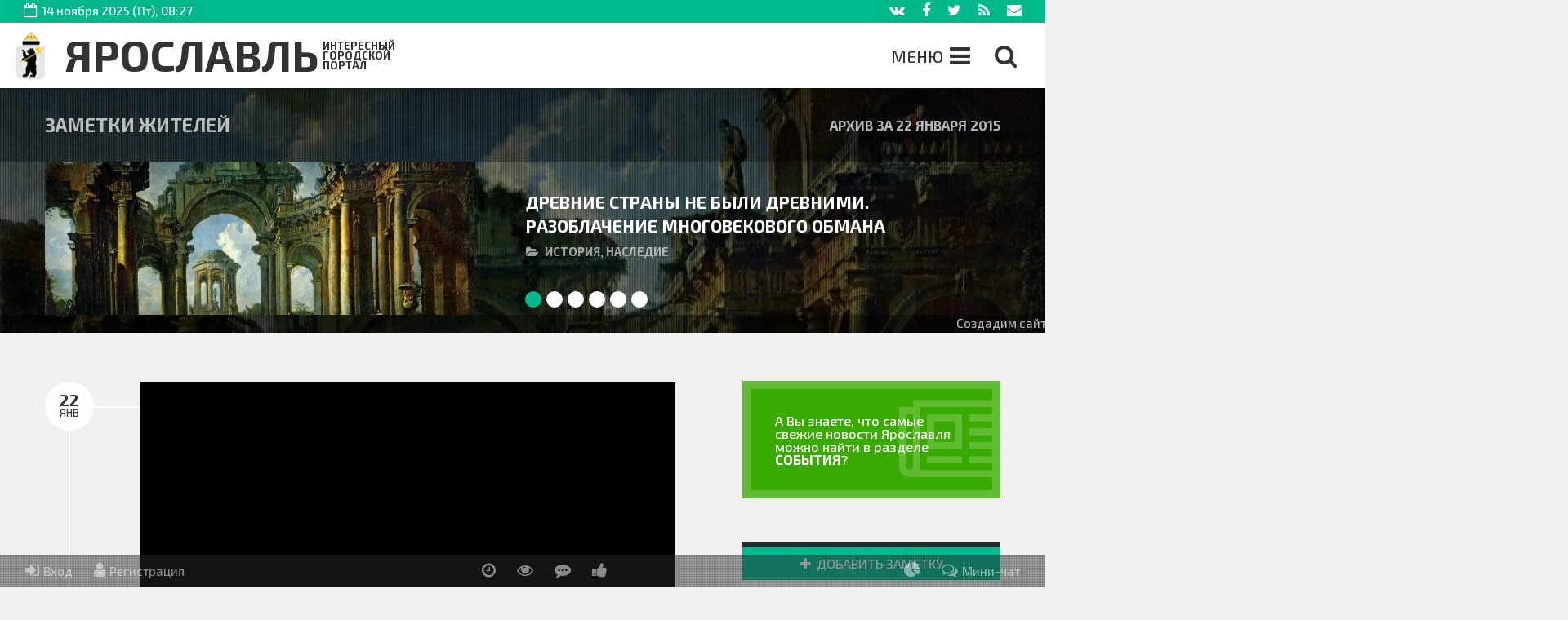

--- FILE ---
content_type: text/html; charset=UTF-8
request_url: http://yar.pxl.su/blog/2015-01-22
body_size: 22932
content:
<!doctype html>
<html><head>

	<script type="text/javascript">new Image().src = "//counter.yadro.ru/hit;ucoznet?r"+escape(document.referrer)+(screen&&";s"+screen.width+"*"+screen.height+"*"+(screen.colorDepth||screen.pixelDepth))+";u"+escape(document.URL)+";"+Date.now();</script>
	<script type="text/javascript">new Image().src = "//counter.yadro.ru/hit;ucoz_desktop_ad?r"+escape(document.referrer)+(screen&&";s"+screen.width+"*"+screen.height+"*"+(screen.colorDepth||screen.pixelDepth))+";u"+escape(document.URL)+";"+Date.now();</script><!--U1HEAD1Z--><meta charset="utf-8">
<title>  22 Января 2015 - Заметки | Заметки | Ярославль   </title>

	<link rel="stylesheet" href="/.s/src/base.min.css?v=051740" />
	<link rel="stylesheet" href="/.s/src/layer7.min.css?v=051740" />

	<script src="/.s/src/jquery-1.12.4.min.js"></script>
	
	<script src="/.s/src/uwnd.min.js?v=051740"></script>
	<script src="//s765.ucoz.net/cgi/uutils.fcg?a=uSD&ca=2&ug=999&isp=0&r=0.91173515245589"></script>
	<link rel="stylesheet" href="/.s/src/ulightbox/ulightbox.min.css" />
	<link rel="stylesheet" href="/.s/src/social.css" />
	<script src="/.s/src/ulightbox/ulightbox.min.js"></script>
	<script async defer src="https://www.google.com/recaptcha/api.js?onload=reCallback&render=explicit&hl=ru"></script>
	<script>
/* --- UCOZ-JS-DATA --- */
window.uCoz = {"uLightboxType":1,"country":"US","module":"blog","sign":{"7254":"Изменить размер","7252":"Предыдущий","7253":"Начать слайд-шоу","7251":"Запрошенный контент не может быть загружен. Пожалуйста, попробуйте позже.","5255":"Помощник","3125":"Закрыть","5458":"Следующий","7287":"Перейти на страницу с фотографией."},"ssid":"022572527417050675571","layerType":7,"site":{"id":"7yaros","domain":"yar.pxl.su","host":"yaros.moy.su"},"language":"ru"};
/* --- UCOZ-JS-CODE --- */
 function uSocialLogin(t) {
			var params = {"vkontakte":{"width":790,"height":400},"google":{"height":600,"width":700},"yandex":{"width":870,"height":515},"facebook":{"height":520,"width":950},"ok":{"height":390,"width":710}};
			var ref = escape(location.protocol + '//' + ('yar.pxl.su' || location.hostname) + location.pathname + ((location.hash ? ( location.search ? location.search + '&' : '?' ) + 'rnd=' + Date.now() + location.hash : ( location.search || '' ))));
			window.open('/'+t+'?ref='+ref,'conwin','width='+params[t].width+',height='+params[t].height+',status=1,resizable=1,left='+parseInt((screen.availWidth/2)-(params[t].width/2))+',top='+parseInt((screen.availHeight/2)-(params[t].height/2)-20)+'screenX='+parseInt((screen.availWidth/2)-(params[t].width/2))+',screenY='+parseInt((screen.availHeight/2)-(params[t].height/2)-20));
			return false;
		}
		function TelegramAuth(user){
			user['a'] = 9; user['m'] = 'telegram';
			_uPostForm('', {type: 'POST', url: '/index/sub', data: user});
		}
function loginPopupForm(params = {}) { new _uWnd('LF', ' ', -250, -100, { closeonesc:1, resize:1 }, { url:'/index/40' + (params.urlParams ? '?'+params.urlParams : '') }) }
function reCallback() {
		$('.g-recaptcha').each(function(index, element) {
			element.setAttribute('rcid', index);
			
		if ($(element).is(':empty') && grecaptcha.render) {
			grecaptcha.render(element, {
				sitekey:element.getAttribute('data-sitekey'),
				theme:element.getAttribute('data-theme'),
				size:element.getAttribute('data-size')
			});
		}
	
		});
	}
	function reReset(reset) {
		reset && grecaptcha.reset(reset.previousElementSibling.getAttribute('rcid'));
		if (!reset) for (rel in ___grecaptcha_cfg.clients) grecaptcha.reset(rel);
	}
/* --- UCOZ-JS-END --- */
</script>

	<style>.UhideBlock{display:none; }</style>

<meta name="keywords" content="  22 Января 2015 , Заметки, Ярославль  "/>

<meta name="description" content=" 













Раздел «Заметки» - это коллективный блог жителей нашего города. Публиковать здесь можно материалы на любые темы, даже если они не касаются напрямую  Ярославля. Не допускаются к публикации лишь материалы, которые по своей направленности более подходят для других разделов нашего портала. Например, не стоит здесь размещать объявления, городские новости, карточки предприятий и персон.










"/>

<meta name="viewport" content="width=device-width, initial-scale=1.0, user-scalable=no, maximum-scale=1" /> 
<link rel="stylesheet" href="/_st/my.css"/>
<link rel="stylesheet" href="/workFiles/css/theme-blog.css"/>
<!---->
<link rel="alternate" type="application/rss+xml" title="RSS-канал" href="http://yar.pxl.su/blog/rss/" />
<link rel="icon" href="/workFiles/img/logo/gerb16x.gif"/>

<!--Для корректного автопостинга в ВК и др. сетях-->
<link rel="image_src" href="/workFiles/img/bg/module/blog.jpg" />
<meta name="title" content="" />
<meta name="description" content="" />
<!--OG meta!-->
<meta property="og:locale" content="ru_RU" /> 
<meta property="og:url" content="" /> 
<meta property="og:type" content="article" />
<meta property="og:title" content="" />
<meta property="og:description" content="" />
<meta property="og:image" content=""/>
<meta property="og:image:type" content="image/jpeg" /> 
<meta property="og:image:width" content="600" />
<meta property="og:image:height" content="315" />
<!--OG end meta!--> 
<!--/Для корректного автопостинга в ВК и др. сетях-->

<style>
/*Реклама*/[id*="ads_"] { margin:;}
/*Админ панель*/ 

.uadm-profile-menu .uadm-subi:nth-child(2), .uadm-profile-menu .uadm-subi:nth-child(3), .uadm-l #uadm-search {display:none;}


/*Размер герба в шапке*/#site-logo:before {height:2.0em !important;}
/*Размер герба в шапке на главной*/.site-logo h1:before {height:1.2em !important;}



/*сокрытие рубрики*/ .catsTable td#cid1 .catDescr, select[name="cat"] option[value="1"], select[name="cat"] option[value="3"], div #cus1, div label[for="cus1"] {display:none;}
/*сокрытие фильтра1*/ #addEntForm .manTable tr#bdM49, #addEntForm .manTable tr#drM60, #grid-meta-filter select[name="filter1"] {display:none;}






/*!entry*/
.reklBoxCC, .reklBoxCF {display:none!important;}
[class*="reklBoxC"], .infSlider {margin-left:15%;}
div[id*="entryID"] {z-index:6;}
/*///!entry*/






@media only screen and (max-width:480px){#page-heading {background-image:url(/workFiles/img/bg/module/blog.jpg);}}

[class*="reklBoxC"], [class*="reklBoxR"] {display:none!important;}

/*Отступы между Рубриками*/
.sidebox #cid4 {margin-bottom:38px; border-bottom:1px solid #F0F0F0;}



/*----------*/

</style>







<!--/U1HEAD1Z-->
	<link rel="stylesheet" href="/.s/src/base.min.css?v=051740" />
	<link rel="stylesheet" href="/.s/src/layer7.min.css?v=051740" />

	<script src="/.s/src/jquery-1.12.4.min.js"></script>
	
	<script src="/.s/src/uwnd.min.js?v=051740"></script>
	<script src="//s765.ucoz.net/cgi/uutils.fcg?a=uSD&ca=2&ug=999&isp=0&r=0.926609767395274"></script>
	<link rel="stylesheet" href="/.s/src/ulightbox/ulightbox.min.css" />
	<link rel="stylesheet" href="/.s/src/social.css" />
	<script src="/.s/src/ulightbox/ulightbox.min.js"></script>
	<script async defer src="https://www.google.com/recaptcha/api.js?onload=reCallback&render=explicit&hl=ru"></script>
	<script>
/* --- UCOZ-JS-DATA --- */
window.uCoz = {"language":"ru","layerType":7,"site":{"id":"7yaros","host":"yaros.moy.su","domain":"yar.pxl.su"},"ssid":"022572527417050675571","module":"blog","country":"US","uLightboxType":1,"sign":{"7252":"Предыдущий","7251":"Запрошенный контент не может быть загружен. Пожалуйста, попробуйте позже.","3125":"Закрыть","7253":"Начать слайд-шоу","7254":"Изменить размер","5255":"Помощник","5458":"Следующий","7287":"Перейти на страницу с фотографией."}};
/* --- UCOZ-JS-CODE --- */
 function uSocialLogin(t) {
			var params = {"vkontakte":{"width":790,"height":400},"google":{"height":600,"width":700},"yandex":{"width":870,"height":515},"facebook":{"height":520,"width":950},"ok":{"height":390,"width":710}};
			var ref = escape(location.protocol + '//' + ('yar.pxl.su' || location.hostname) + location.pathname + ((location.hash ? ( location.search ? location.search + '&' : '?' ) + 'rnd=' + Date.now() + location.hash : ( location.search || '' ))));
			window.open('/'+t+'?ref='+ref,'conwin','width='+params[t].width+',height='+params[t].height+',status=1,resizable=1,left='+parseInt((screen.availWidth/2)-(params[t].width/2))+',top='+parseInt((screen.availHeight/2)-(params[t].height/2)-20)+'screenX='+parseInt((screen.availWidth/2)-(params[t].width/2))+',screenY='+parseInt((screen.availHeight/2)-(params[t].height/2)-20));
			return false;
		}
		function TelegramAuth(user){
			user['a'] = 9; user['m'] = 'telegram';
			_uPostForm('', {type: 'POST', url: '/index/sub', data: user});
		}
 function uSocialLogin(t) {
			var params = {"yandex":{"height":515,"width":870},"facebook":{"height":520,"width":950},"ok":{"height":390,"width":710},"vkontakte":{"width":790,"height":400},"google":{"height":600,"width":700}};
			var ref = escape(location.protocol + '//' + ('yar.pxl.su' || location.hostname) + location.pathname + ((location.hash ? ( location.search ? location.search + '&' : '?' ) + 'rnd=' + Date.now() + location.hash : ( location.search || '' ))));
			window.open('/'+t+'?ref='+ref,'conwin','width='+params[t].width+',height='+params[t].height+',status=1,resizable=1,left='+parseInt((screen.availWidth/2)-(params[t].width/2))+',top='+parseInt((screen.availHeight/2)-(params[t].height/2)-20)+'screenX='+parseInt((screen.availWidth/2)-(params[t].width/2))+',screenY='+parseInt((screen.availHeight/2)-(params[t].height/2)-20));
			return false;
		}
		function TelegramAuth(user){
			user['a'] = 9; user['m'] = 'telegram';
			_uPostForm('', {type: 'POST', url: '/index/sub', data: user});
		}
function loginPopupForm(params = {}) { new _uWnd('LF', ' ', -250, -100, { closeonesc:1, resize:1 }, { url:'/index/40' + (params.urlParams ? '?'+params.urlParams : '') }) }
function reCallback() {
		$('.g-recaptcha').each(function(index, element) {
			element.setAttribute('rcid', index);
			
		if ($(element).is(':empty') && grecaptcha.render) {
			grecaptcha.render(element, {
				sitekey:element.getAttribute('data-sitekey'),
				theme:element.getAttribute('data-theme'),
				size:element.getAttribute('data-size')
			});
		}
	
		});
	}
	function reReset(reset) {
		reset && grecaptcha.reset(reset.previousElementSibling.getAttribute('rcid'));
		if (!reset) for (rel in ___grecaptcha_cfg.clients) grecaptcha.reset(rel);
	}
/* --- UCOZ-JS-END --- */
</script>

	<style>.UhideBlock{display:none; }</style>
</head><body onLoad="   document.getElementById('USER').value=' браузер: chrome 131.0.0.0';  document.getElementById('URL').value='http://yar.pxl.su//blog/2015-01-22' "><!--U1HEADER1Z--><!---->


<span class="nav-boxs">
<!--nav-boxs-->





<div id="content-start">
<header>
<div id="header"><div id="nav-box" class=" ">


<!--Верхняя панелька-->
<div id="nav-box-header" class="">
<div class="line1">
<!--line1-->
<div class="wrapper">

<div class="L"> 
<!--L-->

<a href="javascript:void(0)" class="fa-calendar-o btLinkB" title="Дата и время  Ярославля"><span>14 ноября 2025 (Пт), 08:27</span></a>


<div class="breadcrumbs">
<!--breadcrumbs-->
<a href="/" title="На главную" class="fa fa-home"><i ></i></a>
<i class="sprt"></i>
<a href="/blog/">Заметки</a>

<i class="sprt"></i><a class="dateBar breadcrumb-item" href="/blog/2015-00">2015</a> <span class="breadcrumb-sep">&raquo;</span> <a class="dateBar breadcrumb-item" href="/blog/2015-01">Январь</a> <span class="breadcrumb-sep">&raquo;</span> <span class="breadcrumb-curr">22</span>






<!--/breadcrumbs-->
</div>


<!--/L-->
</div>

<div class="R hide540"> 
<div class="social hide640"><!--Соц. акки--><!--noindex--><script type="text/javascript" src="/rtr/1-1"></script><!--/noindex--></div>
<a href="http://yar.pxl.su/blog/rss/" rel="nofollow" target="_blank" title="Лента новых публикаций раздела «Заметки» (RSS)" class="btLinkB fa-rss hide360"></a>
<a class="ulightbox btLinkB fa-envelope hide360" title="Написать руководству сайта" href="#descr-MFORM_1"></a><div id="descr-MFORM_1" class="descr-ulightbox">
				<script>
					function _uploadCheck() {
						var w=_uWnd.all[this.upload_wnd];
						if (!w || w.state.destroyed) return;
						w._myuploadTimer=setTimeout("_uploadProgress('"+this.upload_id+"',"+this.upload_wnd+")",3000);
					}
					function _uploadProgress(upId,widx) {
						if (_uWnd.all[widx]) _uWnd.all[widx]._myuploadTimer=null;
						var o={upload_wnd:widx,upload_id:upId,dataType:'json',type:'GET',timeout:5000,cache:1,success:_uploadTick,error: function(a, b, c) { console.log('Test!', a, '-', b, '-', c); }};
						try {
							_uAjaxRequest("/.uploadstatus?upsession="+upId,o);
						} catch(e) {
							_uploadCheck.call(o,null,'error');
						}
					}
					function _uploadTick(data,st) {
						var w=_uWnd.all[this.upload_wnd];
						if (!w || w.state.destroyed) return;
						if (data.state=='error') {
							if (data.status==413) _uWnd.alert('Суммарный размер файлов превышает допустимое значение 15 МБ','',{w:230,h:80,tm:3000});
							else _uWnd.alert('Ошибка соединения, попробуйте позже ('+data.status+')','',{w:230,h:80,tm:3000});
							w.close();
							sblmb1=0;
							return;
						} else if (data.state=='starting' && w._myuploadStarted) {
							_uWnd.alert('Ошибка соединения, попробуйте позже','',{w:230,h:80,tm:3000});
							w.close();
							return;
						} else if (data.state=='uploading' || data.state=='done') {
							var cents;
							if (data.state=='done' || data.size==0) {
								w.footer('');
							} else {
								cents=Math.floor(data.received/data.size*1000)/10;
								w.footer('<div style="border:1px solid;position:relative"><div class="myWinTD2" style="width:'+Math.floor(cents)+'%;height:20px"></div><div style="text-align:center;position:absolute;left:0;top:0;width:100%;height:20px;font-size:14px">'+cents+'% ('+Math.floor(data.received/1024)+' Kb)</div></div>');
							}
							w._myuploadStarted=1;
							if (data.state=='done') {
								sblmb1=0;
								return;
							}
						}
						_uploadCheck.call(this);
					}
					var sblmb1=0;

					function funq9naZ( form, token = {} ) {
						var act='/mail/', upref='gdfT1VjLhl', uploadId, wnd;
						try { var tr=checksubmit(); if (!tr){return false;} } catch(e) {}
						if (sblmb1==1) { return false; }
						sblmb1=1;
						window._uploadIdx = window._uploadIdx ? window._uploadIdx+1 : 1;
						uploadId = 'up' + window._uploadIdx + '_' + upref;

						form.action=act+'?upsession='+uploadId;

						wnd = new _uWnd(
							'sendMFe1',
							'Отправка сообщения',
							-350,
							-100,
							{
								footerh:25,
								footerc:' ',
								modal:1,
								closeonesc:1,
								resize:0,
								hidefooter:0,
								contentsizeprio:0,
								onbeforeclose:function(){},
								onclose:function(wnd) {
									if (wnd._myuploadTimer) clearTimeout(wnd._myuploadTimer);
									wnd._myuploadTimer=null;
								}
							},
							{ form, data:token }
						);

						wnd._myuploadStarted=0;
						_uploadCheck.call({upload_wnd:wnd.idx,upload_id:uploadId});

						return false
					}

					jQuery(function($) {
						if ($("input[id=policy]").length) {
							$('body').on("submit","form[name=mform]", function() {
								if (!$('input[id=policy]:checked').length) {
									$("input[id=policy]").next().css({"cssText":"color: red !important","text-decoration":"underline"});
									return false;
								} else {
									$("input[id=policy]").next().removeAttr('style');
								}
							});

							$('body').on("change","#policy", function() {
								$("input[id=policy]").next().removeAttr('style');
							});
						}
					});
				</script>
			<form method="post" name="mform" id="mffq9naZ" class="mform-1"  onsubmit="return funq9naZ(this)" data-submitter="funq9naZ">
				<input type="hidden" name="jkd498" value="1">
				<input type="hidden" name="jkd428" value="1">
				<div class="postForm">
<div class="url hide"><input id="URL" type="text" name="f6" size="50" maxlength="70"></div>
<div class="user hide"><input id="USER" type="text" name="f5" size="30" maxlength="70"></div>
<div class="name"><input id="NAME" type="text" name="f4" size="30" maxlength="70" onblur="if (value == '') {value = 'Имя'}" onfocus="if(value == 'Имя') {value =''}" value="Имя" title="Ваше имя (поле обязательное!)"></div>
<div class="email"><input type="text" name="f1" size="30" maxlength="70" onblur="if (value == '') {value = 'E-mail'}" onfocus="if(value == 'E-mail') {value =''}" value="E-mail" title="Ваш E-mail для обратной связи (поле обязательное!)"></div>
<div class="title"><input type="text" name="f2" size="30" maxlength="70" onblur="if (value == '') {value = 'Тема'}" onfocus="if(value == 'Тема') {value =''}" value="Тема" title="Тема письма"></div>
<div class="text"><textarea rows="7" name="f3" cols="30"></textarea></div>
<div class="code"><input type="text" name="f7" size="6" maxlength="5" onblur="if (value == '') {value = 'Ответ'}" onfocus="if(value == 'Ответ') {value =''}" value="Ответ" title="Итог выражения с картинки (цифрами)">
	<div class="recaptcha-wrapper wait-loader normal"  >
		<div id="recaptcha_mform-1_6LcyAwsUAA" class="g-recaptcha" data-sitekey="6LcyAwsUAAAAAAEpVfKCOS4XR0X6PJtQTEuFKyNr" data-theme="light" data-size="normal" ></div>
		<span data-reset onclick="reReset(this )"></span>
	</div><script type="text/javascript">
		if (window.grecaptcha) {
			$('.g-recaptcha').each(function (index, element) {
				
		if ($(element).is(':empty') && grecaptcha.render) {
			grecaptcha.render(element, {
				sitekey:element.getAttribute('data-sitekey'),
				theme:element.getAttribute('data-theme'),
				size:element.getAttribute('data-size')
			});
		}
	
			});
		}
	</script></div>
<div class="buttom"><input type="submit" value="Отправить сообщение" class="btLink"></div>
</div>
				<input type="hidden" name="id" value="1" />
				<input type="hidden" name="a" value="1" />
				<input type="hidden" name="o" value="1" />
			</form></div>
</div>

</div>
<!--/line1-->
</div>

</div>
<!--/Верхняя панелька-->



<div class="wrapper">

<div id="site-logo"><a href="http://yar.pxl.su/" title="На главную" class="hide480">Ярославль</a><a href="/index/about/0-2" title="О портале" class="hide640"><span>интересный городской портал</span></a></div>


<!--noindex-->
<!--search-->
<a class="ulightbox btLinkM fa-search fa-2x" href="#search-site" title="Поиск по сайту"></a>
<div id="search-site" class="descr-ulightbox">
<form onsubmit="document.getElementById('sfSbm').disabled=true" method="get" action="/search/">
<input class="queryField" name="q" maxlength="50" size="" type="text" value="Введите поисковый запрос" onBlur="if(this.value=='')this.value='Введите поисковый запрос'" onFocus="if(this.value=='Введите поисковый запрос')this.value='' "/>
<a href="javascript://" rel="nofollow" onclick="_uMenu.show('search-sFltLst');return false;" class="btLinkL">Где искать?</a>
<input class="btLink" id="sfSbm" value="Найти" type="submit"/>
<div id="search-sFltLst">
<label for="smdblog" class="btLinkL"><input id="smdblog" type="checkbox" name="m" value="blog" checked> Заметки</label>
<label for="smdnews" class="btLinkL"><input id="smdnews" type="checkbox" name="m" value="news" checked> События</label>
<label for="smdboard" class="btLinkL"><input id="smdboard" type="checkbox" name="m" value="board" checked> Объявления</label>
<label for="smdload" class="btLinkL"><input id="smdload" type="checkbox" name="m" value="load" checked> О  Ярославле</label>
<label for="smddir" class="btLinkL"><input id="smddir" type="checkbox" name="m" value="dir" checked> Объекты</label>
<label for="smdstuff" class="btLinkL"><input id="smdstuff" type="checkbox" name="m" value="stuff" checked> Персоны</label>
<label for="smdpubl" class="btLinkL"><input id="smdpubl" type="checkbox" name="m" value="publ" checked> Конкурсы</label>
<label for="smdsite" class="btLinkL" style="width:;"><input id="smdsite" type="checkbox" name="m" value="site" checked> Другие страницы</label>
</div>
<script type="text/javascript">new _uMenu('search-sFltLst');</script>
<input type="hidden" name="t" value="0">
</form>
</div>
<!--/search-->
<!--/noindex-->


<!--всплывающее меню (скрипт в HIDE)-->
<a class="btLinkM fa-bars fa-2x mainM1" aria-hidden="true" title="Меню сайта" data-icon='fa-bars'><span>Меню</span></a>
<a class="btLinkM fa-folder-open fa-2x catButt" aria-hidden="true" title=" Рубрики" data-icon='fa-folder-open'></a>


<!--/всплывающее меню (скрипт в HIDE)-->

<div class="clr"></div>
</div></div></div>
</header>
</div>






<!--/nav-boxs-->
</span>



<!--not page1-->

<section id="page-heading">
<!--page-heading-->
<a class="ulightbox" title="Нажмите чтобы открыть описание этой страницы" href="#descr-blog-day">
<div class="page-heading-bg community">
<div class="pattern"><div class="wrapper"><div class="row">

<div class="col-8"><div class="ttl">
<!--ttl (сам контейнер с описанием страниц в FOOTER)-->
<h1>
<!--1-->



Заметки 

жителей





<!--1-->
</h1>
<!--/ttl-->
</div></div>

<div class="col-4"><div class="ttl2">
<!--ttl2-->


























Архив за 22 Января 2015 




















<!--/ttl2-->
</div></div>

</div></div></div>
</div>
</a>
<!--/page-heading-->
</section>


<section id="page-slider">
<!-- page-slider (также изменять в HEAD)-->
<div id="slider" class="invert"><ul class="slides">

<li class="slide"> <div class="parallax" data-image-src="/_bl/5/19791375.jpg"> <div class="overlay"><div class="wrapper"><div class="caption">  <div class="cp-button uppercase">   <section class="grid-vi"> <div class="item-w">  <div class="grid-iw"> <div class="grid-img" style="background-image:url(/_bl/5/19791375.jpg)"></div> <div class="img-links"><div class="img-i"> <a href="/_bl/5/19791375.jpg" class="left-ico fa-arrows-alt ulightbox" data-fancybox-group="grid-group587-inf" title="Смотреть изображение"></a><span class="img-sep"></span><a href="http://yar.pxl.su/blog/2018-11-30-587" class="right-ico fa-link" title="Перейти к полному описанию материала"></a> <span class="hide"></span> </div></div> </div>   </div> </section>   </div>  <div class="cp-title uppercase">     <a href="http://yar.pxl.su/blog/2018-11-30-587" style="font-size:0.7em;">Древние страны не были древними. Разоблачение многовекового обмана</a>   <span>  <b class="fa-folder-open" title="Рубрика">История, наследие</b> </span>   </div>  </div></div></div> </div> </li><li class="slide"> <div class="parallax" data-image-src="/_bl/5/97712625.jpg"> <div class="overlay"><div class="wrapper"><div class="caption">  <div class="cp-button uppercase">   <section class="grid-vi"> <div class="item-w">  <div class="grid-iw"> <div class="grid-img" style="background-image:url(/_bl/5/97712625.jpg)"></div> <div class="img-links"><div class="img-i"> <a href="/_bl/5/97712625.jpg" class="left-ico fa-arrows-alt ulightbox" data-fancybox-group="grid-group586-inf" title="Смотреть изображение"></a><span class="img-sep"></span><a href="http://yar.pxl.su/blog/2018-10-25-586" class="right-ico fa-link" title="Перейти к полному описанию материала"></a> <span class="hide"></span> </div></div> </div>   </div> </section>   </div>  <div class="cp-title uppercase">     <a href="http://yar.pxl.su/blog/2018-10-25-586" style="font-size:0.8em;">Битва при Курукшетре происходила на территории Руси</a>   <span>  <b class="fa-folder-open" title="Рубрика">Тайны, неизведанное</b> </span>   </div>  </div></div></div> </div> </li><li class="slide"> <div class="parallax" data-image-src="/_bl/5/71325049.jpg"> <div class="overlay"><div class="wrapper"><div class="caption">  <div class="cp-button uppercase">   <section class="grid-vi"> <div class="item-w">  <div class="grid-iw"> <div class="grid-img" style="background-image:url(/_bl/5/71325049.jpg)"></div> <div class="img-links"><div class="img-i"> <a href="/_bl/5/71325049.jpg" class="left-ico fa-arrows-alt ulightbox" data-fancybox-group="grid-group585-inf" title="Смотреть изображение"></a><span class="img-sep"></span><a href="http://yar.pxl.su/blog/2018-10-21-585" class="right-ico fa-link" title="Перейти к полному описанию материала"></a> <span class="hide"></span> </div></div> </div>   </div> </section>   </div>  <div class="cp-title uppercase">     <a href="http://yar.pxl.su/blog/2018-10-21-585" style="">Научная фальсификация, сделавшая БТГ невозможным</a>   <span>  <b class="fa-folder-open" title="Рубрика">Наука, технологии</b> </span>   </div>  </div></div></div> </div> </li><li class="slide"> <div class="parallax" data-image-src="/_bl/5/29358057.jpg"> <div class="overlay"><div class="wrapper"><div class="caption">  <div class="cp-button uppercase">   <section class="grid-vi"> <div class="item-w">  <div class="grid-iw"> <div class="grid-img" style="background-image:url(/_bl/5/29358057.jpg)"></div> <div class="img-links"><div class="img-i"> <a href="/_bl/5/29358057.jpg" class="left-ico fa-arrows-alt ulightbox" data-fancybox-group="grid-group584-inf" title="Смотреть все изображения"></a><span class="img-sep"></span><a href="http://yar.pxl.su/blog/2018-10-17-584" class="right-ico fa-link" title="Перейти к полному описанию материала"></a> <span class="hide"><a href="/_bl/5/35072951.jpg" class="ulightbox" data-fancybox-group="grid-group584-inf"></a><a href="/_bl/5/47236207.png" class="ulightbox" data-fancybox-group="grid-group584-inf"></a></span> </div></div> </div>   </div> </section>   </div>  <div class="cp-title uppercase">     <a href="http://yar.pxl.su/blog/2018-10-17-584" style="font-size:0.8em;">YouTube не работает по всему миру. Обезьяны починят?! )</a>   <span>  <b class="fa-folder-open" title="Рубрика">Связь, IT, коммуникация</b> </span>   </div>  </div></div></div> </div> </li><li class="slide"> <div class="parallax" data-image-src="/_bl/5/03056212.jpg"> <div class="overlay"><div class="wrapper"><div class="caption">  <div class="cp-button uppercase">   <section class="grid-vi"> <div class="item-w">  <div class="grid-iw"> <div class="grid-img" style="background-image:url(/_bl/5/03056212.jpg)"></div> <div class="img-links"><div class="img-i"> <a href="/_bl/5/03056212.jpg" class="left-ico fa-arrows-alt ulightbox" data-fancybox-group="grid-group583-inf" title="Смотреть изображение"></a><span class="img-sep"></span><a href="http://yar.pxl.su/blog/2018-08-29-583" class="right-ico fa-link" title="Перейти к полному описанию материала"></a> <span class="hide"></span> </div></div> </div>   </div> </section>   </div>  <div class="cp-title uppercase">     <a href="http://yar.pxl.su/blog/2018-08-29-583" style="">Иду на «ВЫ» – почтение или оскорбление?</a>   <span>  <b class="fa-folder-open" title="Рубрика">История, наследие</b> </span>   </div>  </div></div></div> </div> </li><li class="slide"> <div class="parallax" data-image-src="/_bl/5/24069039.jpg"> <div class="overlay"><div class="wrapper"><div class="caption">  <div class="cp-button uppercase">   <section class="grid-vi"> <div class="item-w">  <div class="grid-iw"> <div class="grid-img" style="background-image:url(/_bl/5/24069039.jpg)"></div> <div class="img-links"><div class="img-i"> <a href="/_bl/5/24069039.jpg" class="left-ico fa-arrows-alt ulightbox" data-fancybox-group="grid-group582-inf" title="Смотреть изображение"></a><span class="img-sep"></span><a href="http://yar.pxl.su/blog/2018-08-29-582" class="right-ico fa-link" title="Перейти к полному описанию материала"></a> <span class="hide"></span> </div></div> </div>   </div> </section>   </div>  <div class="cp-title uppercase">     <a href="http://yar.pxl.su/blog/2018-08-29-582" style="">10 фактов о Луне заставят учёных краснеть!</a>   <span>  <b class="fa-folder-open" title="Рубрика">Тайны, неизведанное</b> </span>   </div>  </div></div></div> </div> </li>

</ul></div>
<!-- /page-slider -->
<!-- Slider options --><script type="text/javascript">var SLIDER = {animation:"fade",slideshowSpeed:7000,animationSpeed:800};</script>
</section>

<!--/not page1-->






<!--/U1HEADER1Z-->

<div id="casing">
<div class="reklBoxH"><div class="strGR str_wrap"><!--noindex--><!--U1CLEFTER1Z--><!-- <block1> -->
<!-- <bc> --><!--пустая строка--><!-- </bc> -->
<!-- </block1> --><!--/U1CLEFTER1Z--> <!--U1REKLBOXH1Z--><!--reklboxh-->
<span>

Создадим сайт для Вашего дома - <a href="http://cmr.pxl.su/board/114-1-0-1"><b>БЕСПЛАТНО!</b></a>&nbsp;&nbsp;&nbsp;

</span>
<!--/reklboxh-->



<!--Праздники-->




















<!--/Праздники--><!--/U1REKLBOXH1Z--> <!--U1REKLBOXHB1Z--><!--reklboxhb-->



<!--/reklboxhb--><!--/U1REKLBOXHB1Z--> <!--U1REKLBOXHC1Z--><!--reklboxhc-->



<!--/reklboxhc--><!--/U1REKLBOXHC1Z--><!--/noindex--></div></div>
<!--noindex--><!--U1REKLBOXBG1Z--><!--reklboxbg-->







<!--/reklboxbg--><!--/U1REKLBOXBG1Z--><!--/noindex-->

<!-- <middle> -->
<div class="wrapper"><section><div id="content">
<!--noindex--><div class="grid-cont fblog reklBoxCH animateit" data-effect="fadeInUp"><!--U1REKLBOXCH1Z--><!--reklboxch-->

<span><div>Реклама 468x60</div></span>

<!--/reklboxch--><!--/U1REKLBOXCH1Z--><div class="clr"></div></div><!--/noindex-->
<!--U1BODY1Z--><!--body-->





<!--/body-->


<!----><!--/U1BODY1Z-->
<!--noindex--><div class="grid-cont fblog reklBoxCC animateit" data-effect="fadeInUp"><!--U1REKLBOXCC1Z--><!--reklboxcc-->
<span>

<div>

Реклама 468x60 среди материалов на каждой странице каталога

</div>

</span>
<!--/reklboxcc--><!--/U1REKLBOXCC1Z--><div class="clr"></div></div><!--/noindex-->
<!--U1BODYB1Z--><!--bodyb-->






<!--/bodyb--><!--/U1BODYB1Z-->
<!--noindex--><div class="grid-cont fblog reklBoxCF animateit" data-effect="fadeInUp"><!--U1REKLBOXCF1Z--><!--reklboxcf-->
<span>

<div>Реклама 468x60</div>

</span>
<!--/reklboxcf--><!--/U1REKLBOXCF1Z--><div class="clr"></div></div><!--/noindex-->
<!--U1BODYC1Z--><!--bodyc-->














<!--not entry----------------------- -->




<div class="blog-w blog-page ">
<!--blog-page-->




<div class="blog-list">
<!--blog-list-->

<!--BODY-->

<div id="nativeroll_video_cont" style="display:none;"></div><table border="0" width="100%" cellspacing="0" cellpadding="0" class="dayAllEntries"><tr><td class="archiveEntries"><div id="entryID6"><article>
<div class="ID6 blog-i animateit delay01" data-effect="fadeInUp">
<div class="item-w">
<!--item-w-->

<a class="blog-dt" data-timestamp="1421949130" href="/blog/2015-01-22" title="Смотреть все заметки <br />за 22 <!--мес-->янв<!--/мес--> 2015 г"></a>

<div class="covBox">
<!--covBox-->

<!--cov-->





<!--/cov-->


<section class="grid-vi-blog">
<!--grid-vi-->

<div class="grid-video">
<!--noindex--><iframe src="//www.youtube.com/embed/QgTR-yt8raM" id="ifr-vid6" frameborder="0" webkitAllowFullScreen mozallowfullscreen allowfullscreen scrolling="no"></iframe><!--/noindex-->

</div>

<span class="hide"></span>
<!--/grid-vi-->
</section>


<footer>
<div class="grid-meta"><div class="in">
<!--grid-meta-->

<div class="reting">
		<style type="text/css">
			.u-star-rating-16 { list-style:none; margin:0px; padding:0px; width:80px; height:16px; position:relative; background: url('/workFiles/img/ico/rating.png') top left repeat-x }
			.u-star-rating-16 li{ padding:0px; margin:0px; float:left }
			.u-star-rating-16 li a { display:block;width:16px;height: 16px;line-height:16px;text-decoration:none;text-indent:-9000px;z-index:20;position:absolute;padding: 0px;overflow:hidden }
			.u-star-rating-16 li a:hover { background: url('/workFiles/img/ico/rating.png') left center;z-index:2;left:0px;border:none }
			.u-star-rating-16 a.u-one-star { left:0px }
			.u-star-rating-16 a.u-one-star:hover { width:16px }
			.u-star-rating-16 a.u-two-stars { left:16px }
			.u-star-rating-16 a.u-two-stars:hover { width:32px }
			.u-star-rating-16 a.u-three-stars { left:32px }
			.u-star-rating-16 a.u-three-stars:hover { width:48px }
			.u-star-rating-16 a.u-four-stars { left:48px }
			.u-star-rating-16 a.u-four-stars:hover { width:64px }
			.u-star-rating-16 a.u-five-stars { left:64px }
			.u-star-rating-16 a.u-five-stars:hover { width:80px }
			.u-star-rating-16 li.u-current-rating { top:0 !important; left:0 !important;margin:0 !important;padding:0 !important;outline:none;background: url('/workFiles/img/ico/rating.png') left bottom;position: absolute;height:16px !important;line-height:16px !important;display:block;text-indent:-9000px;z-index:1 }
		</style><script>
			var usrarids = {};
			function ustarrating(id, mark) {
				if (!usrarids[id]) {
					usrarids[id] = 1;
					$(".u-star-li-"+id).hide();
					_uPostForm('', { type:'POST', url:`/blog`, data:{ a:65, id, mark, mod:'blog', ajax:'2' } })
				}
			}
		</script><ul id="uStarRating6" class="uStarRating6 u-star-rating-16" title="Рейтинг: 5.0/1">
			<li id="uCurStarRating6" class="u-current-rating uCurStarRating6" style="width:100%;"></li></ul></div>

<a class="ulightbox fa-bars" title="Все данные публикации" href="#grid-meta6"></a>
<div id="grid-meta6">
<!--grid-meta6-->
<span class="fa-check" title="ID заметки">6</span>
<span class="fa-calendar"><time pubdate datetime="2015-01-22T20:52:10+04:00" title="Дата публикации (2015-01-22, 20:52:10, Четверг)">22 <!--мес-->янв<!--/мес--> 2015 г</time></span>
<a href="/blog/1-0-21" class="fa-folder-open" title="Рубрика «О мультимедиа»">О мультимедиа</a>
<span class="fa-eye" title="Количество просмотров">3062</span>
<a href="/blog/2015-01-22-6#comments" class="fa-commenting" title="Количество комментариев">0</a>
<a href="javascript:;" rel="nofollow" onclick="window.open('/index/8-3', 'up3', 'scrollbars=1,top=0,left=0,resizable=1,width=700,height=375'); return false;" class="fa-user" title="Пользователь добавивший материал">AlexGraur</a>
<address>

</address>


<span class="fa-thumbs-up" title="Рейтинг материала 5.0/1"><ul id="uStarRating6" class="uStarRating6 u-star-rating-16" title="Рейтинг: 5.0/1">
			<li id="uCurStarRating6" class="u-current-rating uCurStarRating6" style="width:100%;"></li></ul></span>
<hr/><span class="fa-tag" title="Ключевые слова, теги материала"><noindex><a href="/search/%D0%9D%D0%B0%D1%82%D0%B0%D0%BB%D0%B8/" rel="nofollow" class="eTag">Натали</a>, <a href="/search/%D0%90%D0%BB%D0%B8%D1%81%D0%B0%20%D0%91%D1%83%D1%88%D1%83%D0%B5%D0%B2%D0%B0/" rel="nofollow" class="eTag">Алиса Бушуева</a>, <a href="/search/%D1%82%D0%B5%D0%BB%D0%B5%D0%BA%D0%B0%D0%BD%D0%B0%D0%BB%20%D0%A0%D0%BE%D1%81%D1%81%D0%B8%D1%8F%201/" rel="nofollow" class="eTag">телеканал Россия 1</a>, <a href="/search/%D0%A8%D0%BE%D1%83%20-%20%D0%A5%D0%B8%D1%82/" rel="nofollow" class="eTag">Шоу - Хит</a>, <a href="/search/%D0%94%D0%B0%D0%B2%D0%B0%D0%B9%20%D1%81%D0%BE%20%D0%BC%D0%BD%D0%BE%D0%B9%20%D0%B7%D0%B0%20%D0%B7%D0%B2%D0%B5%D0%B7%D0%B4%D0%B0%D0%BC%D0%B8/" rel="nofollow" class="eTag">Давай со мной за звездами</a></noindex></span>
<!--grid-meta6-->
</div>

<a href="/blog/1-0-21" class="fa-folder-open hide360" title="Рубрика «О мультимедиа»">О мультиме&hellip;</a>
<span class="fa-eye hide480" title="Количество просмотров">3062</span>
<a href="/blog/2015-01-22-6#comments" class="fa-commenting hide640" title="Количество комментариев">0</a>
<a href="javascript:;" rel="nofollow" onclick="window.open('/index/8-3', 'up3', 'scrollbars=1,top=0,left=0,resizable=1,width=700,height=375'); return false;" class="fa-user hide640" title="Пользователь добавивший материал">AlexGraur</a>

<!--/grid-meta-->
</div></div>
</footer>

<div class="grid-cont blog-cont"> 
<!--grid-cont-->

<div class="grid-ttl blog-ttl uppercase">
<a href="/blog/2015-01-22-6"><h1>Натали - Давай со мной за звездами</h1></a>
</div>

<div class="blog-txt">
<!--blog-txt-->


&hellip;
<!--/blog-txt-->
</div>

<div class="grid-bt">
<!--grid-bt-->
<div class="col-2 L"><a href="/blog/2015-01-22-6" class="btLink">Подробнее</a></div>
<div class="col-2 R">




</div>
<div class="clr"></div>
<!--/grid-bt-->
</div>

<!--/grid-cont-->
</div>

<!--covBox-->
</div>

<!--/item-w-->
</div>
</div>
</article>

</div><div id="entryID5"><article>
<div class="ID5 blog-i animateit delay01" data-effect="fadeInUp">
<div class="item-w">
<!--item-w-->

<a class="blog-dt" data-timestamp="1421948396" href="/blog/2015-01-22" title="Смотреть все заметки <br />за 22 <!--мес-->янв<!--/мес--> 2015 г"></a>

<div class="covBox">
<!--covBox-->

<!--cov-->





<!--/cov-->


<section class="grid-vi-blog">
<!--grid-vi-->


<div class="grid-iw">
<div class="grid-img" style="background-image:url(/_bl/0/s20702375.jpg)"></div>
<div class="img-links"><div class="img-i">
<a href="/_bl/0/20702375.jpg" class="left-ico fa-arrows-alt ulightbox" data-fancybox-group="grid-group5" title="Смотреть изображение"></a><span class="img-sep"></span><a href="/blog/2015-01-22-5" class="right-ico fa-link" title="Перейти к полному описанию материала"></a>
</div></div>
</div>


<span class="hide"></span>
<!--/grid-vi-->
</section>


<footer>
<div class="grid-meta"><div class="in">
<!--grid-meta-->

<div class="reting"><ul id="uStarRating5" class="uStarRating5 u-star-rating-16" title="Рейтинг: 5.0/1">
			<li id="uCurStarRating5" class="u-current-rating uCurStarRating5" style="width:100%;"></li></ul></div>

<a class="ulightbox fa-bars" title="Все данные публикации" href="#grid-meta5"></a>
<div id="grid-meta5">
<!--grid-meta5-->
<span class="fa-check" title="ID заметки">5</span>
<span class="fa-calendar"><time pubdate datetime="2015-01-22T20:39:56+04:00" title="Дата публикации (2015-01-22, 20:39:56, Четверг)">22 <!--мес-->янв<!--/мес--> 2015 г</time></span>
<a href="/blog/1-0-7" class="fa-folder-open" title="Рубрика «Творчество, развлечение»">Творчество, развлечение</a>
<span class="fa-eye" title="Количество просмотров">3019</span>
<a href="/blog/2015-01-22-5#comments" class="fa-commenting" title="Количество комментариев">0</a>
<a href="javascript:;" rel="nofollow" onclick="window.open('/index/8-3', 'up3', 'scrollbars=1,top=0,left=0,resizable=1,width=700,height=375'); return false;" class="fa-user" title="Пользователь добавивший материал">AlexGraur</a>
<address>

</address>


<span class="fa-thumbs-up" title="Рейтинг материала 5.0/1"><ul id="uStarRating5" class="uStarRating5 u-star-rating-16" title="Рейтинг: 5.0/1">
			<li id="uCurStarRating5" class="u-current-rating uCurStarRating5" style="width:100%;"></li></ul></span>
<hr/><span class="fa-tag" title="Ключевые слова, теги материала"><noindex><a href="/search/%D0%B0%D0%BD%D0%B5%D0%BA%D0%B4%D0%BE%D1%82%D1%8B%20%D0%BF%D1%80%D0%BE%20%D1%81%D0%B5%D0%BC%D1%8C/" rel="nofollow" class="eTag">анекдоты про семь</a>, <a href="/search/%D0%BF%D0%B0%D0%BF%D0%B0/" rel="nofollow" class="eTag">папа</a>, <a href="/search/%D0%BC%D0%B0%D0%BC%D0%B0/" rel="nofollow" class="eTag">мама</a>, <a href="/search/%D0%BC%D0%B0%D0%B9%D0%BA%D0%B0/" rel="nofollow" class="eTag">майка</a>, <a href="/search/%D0%94%D0%BE%D1%87%D0%BA%D0%B0/" rel="nofollow" class="eTag">Дочка</a>, <a href="/search/%D1%88%D0%BE%D0%BF%D0%B8%D0%BD%D0%B3/" rel="nofollow" class="eTag">шопинг</a></noindex></span>
<!--grid-meta5-->
</div>

<a href="/blog/1-0-7" class="fa-folder-open hide360" title="Рубрика «Творчество, развлечение»">Творчество&hellip;</a>
<span class="fa-eye hide480" title="Количество просмотров">3019</span>
<a href="/blog/2015-01-22-5#comments" class="fa-commenting hide640" title="Количество комментариев">0</a>
<a href="javascript:;" rel="nofollow" onclick="window.open('/index/8-3', 'up3', 'scrollbars=1,top=0,left=0,resizable=1,width=700,height=375'); return false;" class="fa-user hide640" title="Пользователь добавивший материал">AlexGraur</a>

<!--/grid-meta-->
</div></div>
</footer>

<div class="grid-cont blog-cont"> 
<!--grid-cont-->

<div class="grid-ttl blog-ttl uppercase">
<a href="/blog/2015-01-22-5"><h1>Мама, купи красную майку!..</h1></a>
</div>

<div class="blog-txt">
<!--blog-txt-->


&hellip;
<!--/blog-txt-->
</div>

<div class="grid-bt">
<!--grid-bt-->
<div class="col-2 L"><a href="/blog/2015-01-22-5" class="btLink">Подробнее</a></div>
<div class="col-2 R">




</div>
<div class="clr"></div>
<!--/grid-bt-->
</div>

<!--/grid-cont-->
</div>

<!--covBox-->
</div>

<!--/item-w-->
</div>
</div>
</article>

</div></td></tr></table>

<!--BODY-->

<div class="clr"></div>

<div class="blog-sep small-circle"></div>
<!--/blog-list-->
</div>
<!--/blog-page-->
</div>


<!--/not entry----------------------- -->







<!--

-->


<!--/bodyc--><!--/U1BODYC1Z-->
</div></section><aside><div id="sidebar">
<!--noindex--><div class="sidebox reklBoxRH animateit" data-effect="fadeInUp"><!--U1REKLBOXRH1Z--><!--reklboxrh-->
<span><div>Реклама 250x250</div></span>
<!--/reklboxrh--><!--/U1REKLBOXRH1Z--><div class="clr"></div></div><!--/noindex-->
<!--U1ASIDE1Z-->
<!--Баннер внутренний-->
<a class="banner" href="/news"><!---->
<div class="sidebox animateit" data-effect="fadeInUp">
<span></span><b>Смотреть</b><i class="fa-newspaper-o"></i><!---->
<p>
А Вы знаете, что самые свежие новости  Ярославля можно найти в разделе <strong>СОБЫТИЯ</strong>?





<!--





-->

</p>
<div class="clr"></div></div>
</a>
<!--/Баннер внутренний-->










<!--MODULE-->

<i id='bl3'></i>
<div class="sidebox cats animateit hide970" data-effect="fadeInUp">
<div class="sh sidetitle"><span class="fa-folder-open"><span title="">Рубрики</span></span></div>
<!--Кнопка «Добавить»-->
<a href="#descr-btadd" class="ulightbox btLink fa-plus">Добавить заметку</a>

<div id="descr-btadd" class="descr-ulightbox">
Вы еще не вошли на сайт, пожалуйста авторизуйтесь! <div id="uidLogForm" class="auth-block" align="center">
				<div id="uidLogButton" class="auth-block-social">
					<div class="login-button-container"><button class="loginButton" onclick="window.open('https://login.uid.me/?site=7yaros&amp;ref='+escape(location.protocol + '//' + ('yar.pxl.su' || location.hostname) + location.pathname + ((location.hash ? (location.search ? location.search + '&' : '?') + 'rnd=' + Date.now() + location.hash : (location.search || '' )))),'uidLoginWnd','width=580,height=450,resizable=yes,titlebar=yes')">Войти через uID</button></div>
					<div class="auth-social-list"><a href="javascript:;" onclick="return uSocialLogin('vkontakte');" data-social="vkontakte" class="login-with vkontakte" title="Войти через ВКонтакте" rel="nofollow"><i></i></a><a href="javascript:;" onclick="return uSocialLogin('facebook');" data-social="facebook" class="login-with facebook" title="Войти через Facebook" rel="nofollow"><i></i></a><a href="javascript:;" onclick="return uSocialLogin('yandex');" data-social="yandex" class="login-with yandex" title="Войти через Яндекс" rel="nofollow"><i></i></a><a href="javascript:;" onclick="return uSocialLogin('google');" data-social="google" class="login-with google" title="Войти через Google" rel="nofollow"><i></i></a><a href="javascript:;" onclick="return uSocialLogin('ok');" data-social="ok" class="login-with ok" title="Войти через Одноклассники" rel="nofollow"><i></i></a></div>
					<div class="auth-block-switcher">
						<a href="javascript:;" class="noun" onclick="document.getElementById('uidLogButton').style.display='none';document.getElementById('baseLogForm').style.display='';" title="Используйте, если окно авторизации через uID не открывается">Старая форма входа</a>
					</div>
				</div>
				<div id="baseLogForm" class="auth-block-base" style="display:none">
		<script>
		sendFrm549238 = function( form, data = {} ) {
			var o   = $('#frmLg549238')[0];
			var pos = _uGetOffset(o);
			var o2  = $('#blk549238')[0];
			document.body.insertBefore(o2, document.body.firstChild);
			$(o2).css({top:(pos['top'])+'px',left:(pos['left'])+'px',width:o.offsetWidth+'px',height:o.offsetHeight+'px',display:''}).html('<div align="left" style="padding:5px;"><div class="myWinLoad"></div></div>');
			_uPostForm(form, { type:'POST', url:'/index/sub/', data, error:function() {
				$('#blk549238').html('<div align="" style="padding:10px;"><div class="myWinLoadSF" title="Невозможно выполнить запрос, попробуйте позже"></div></div>');
				_uWnd.alert('<div class="myWinError">Невозможно выполнить запрос, попробуйте позже</div>', '', {w:250, h:90, tm:3000, pad:'15px'} );
				setTimeout("$('#blk549238').css('display', 'none');", '1500');
			}});
			return false
		}
		
		</script>

		<div id="blk549238" style="border:1px solid #CCCCCC;position:absolute;z-index:82;background:url('/.s/img/fr/g.gif');display:none;"></div>

		<form id="frmLg549238" class="login-form local-auth" action="/index/sub/" method="post" onsubmit="return sendFrm549238(this)" data-submitter="sendFrm549238">
			
			<div class="loginBlock">
				<div class="loginDiv"><span>E-mail:</span><input type="text" name="user" value="" maxlength="50"/></div>
				<div class="passwordDiv"><span>Пароль:</span><input type="password" name="password" maxlength="32"/></div>
				
				<div class="buttonDiv"><input type="submit" value="Вход"/></div>
				<div class="rememberDiv"><input id="remmepls" type="checkbox" checked="checked" value="1" name="rem"/><label for="remmepls">запомнить</label></div>
				<div class="loginLinks"><a class="logLnkRem" href="javascript:;" rel="nofollow" onclick="new _uWnd('Prm','Напоминание пароля',300,130,{ closeonesc:1 },{url:'/index/5'});return false;">Забыл пароль</a><span class="logLnkSep">| </span><a class="logLnkReg" href="/register">Регистрация</a></div>
			</div>
			<input type="hidden" name="a"    value="2" />
			<input type="hidden" name="ajax" value="1" />
			<input type="hidden" name="rnd"  value="238" />
			
			<div class="social-label">или</div><div class="auth-social-list"><a href="javascript:;" onclick="return uSocialLogin('vkontakte');" data-social="vkontakte" class="login-with vkontakte" title="Войти через ВКонтакте" rel="nofollow"><i></i></a><a href="javascript:;" onclick="return uSocialLogin('facebook');" data-social="facebook" class="login-with facebook" title="Войти через Facebook" rel="nofollow"><i></i></a><a href="javascript:;" onclick="return uSocialLogin('yandex');" data-social="yandex" class="login-with yandex" title="Войти через Яндекс" rel="nofollow"><i></i></a><a href="javascript:;" onclick="return uSocialLogin('google');" data-social="google" class="login-with google" title="Войти через Google" rel="nofollow"><i></i></a><a href="javascript:;" onclick="return uSocialLogin('ok');" data-social="ok" class="login-with ok" title="Войти через Одноклассники" rel="nofollow"><i></i></a></div>
		</form></div></div>
</div>
<!--/Кнопка «Добавить»-->
<div class="inner"><table border="0" cellspacing="1" cellpadding="0" width="100%" class="catsTable"><tr>
					<td style="width:100%" class="catsTd" valign="top" id="cid1">
						<a href="/blog/1-0-1" class="catName">Рекомендуем</a>  <span class="catNumData" style="unicode-bidi:embed;">[0]</span> 
<div class="catDescr">Материалы попадающие в верхний слайдер</div>
					</td></tr><tr>
					<td style="width:100%" class="catsTd" valign="top" id="cid3">
						<a href="/blog/1-0-3" class="catName">Блог Администрации портала</a>  <span class="catNumData" style="unicode-bidi:embed;">[0]</span> 
<div class="catDescr">Заметки, новости, объявления администрации сайта касающиеся непосредственно нашего портала</div>
					</td></tr><tr>
					<td style="width:100%" class="catsTd" valign="top" id="cid4">
						<a href="/blog/1-0-4" class="catName">Сигналы жителей</a>  <span class="catNumData" style="unicode-bidi:embed;">[0]</span> 
<div class="catDescr">Жалобы, замечания и предложения жителей касательно любых аспектов жизнедеятельности нашего города</div>
					</td></tr><tr>
					<td style="width:100%" class="catsTd" valign="top" id="cid15">
						<a href="/blog/1-0-15" class="catName">Политика, власть</a>  <span class="catNumData" style="unicode-bidi:embed;">[55]</span> 
					</td></tr><tr>
					<td style="width:100%" class="catsTd" valign="top" id="cid23">
						<a href="/blog/1-0-23" class="catName">Силовые структуры, армия</a>  <span class="catNumData" style="unicode-bidi:embed;">[4]</span> 
<div class="catDescr">Материалы, посвященные вооруженным силам (армии или флоту), работе МВД, МЧС, а также всё, что касается различных служб безопасности, правопорядка и прочих силовых структур</div>
					</td></tr><tr>
					<td style="width:100%" class="catsTd" valign="top" id="cid6">
						<a href="/blog/1-0-6" class="catName">Экономика, финансы</a>  <span class="catNumData" style="unicode-bidi:embed;">[7]</span> 
					</td></tr><tr>
					<td style="width:100%" class="catsTd" valign="top" id="cid5">
						<a href="/blog/1-0-5" class="catName">Бизнес, работа, карьера</a>  <span class="catNumData" style="unicode-bidi:embed;">[0]</span> 
					</td></tr><tr>
					<td style="width:100%" class="catsTd" valign="top" id="cid19">
						<a href="/blog/1-0-19" class="catName">Инфраструктура, благоустройство</a>  <span class="catNumData" style="unicode-bidi:embed;">[17]</span> 
					</td></tr><tr>
					<td style="width:100%" class="catsTd" valign="top" id="cid22">
						<a href="/blog/1-0-22" class="catName">Связь, IT, коммуникация</a>  <span class="catNumData" style="unicode-bidi:embed;">[3]</span> 
					</td></tr><tr>
					<td style="width:100%" class="catsTd" valign="top" id="cid24">
						<a href="/blog/1-0-24" class="catName">СМИ, медиа</a>  <span class="catNumData" style="unicode-bidi:embed;">[2]</span> 
					</td></tr><tr>
					<td style="width:100%" class="catsTd" valign="top" id="cid16">
						<a href="/blog/1-0-16" class="catName">Наука, технологии</a>  <span class="catNumData" style="unicode-bidi:embed;">[7]</span> 
					</td></tr><tr>
					<td style="width:100%" class="catsTd" valign="top" id="cid10">
						<a href="/blog/1-0-10" class="catName">Медицина, здравоохранение</a>  <span class="catNumData" style="unicode-bidi:embed;">[7]</span> 
					</td></tr><tr>
					<td style="width:100%" class="catsTd" valign="top" id="cid9">
						<a href="/blog/1-0-9" class="catName">Спорт, физкультура</a>  <span class="catNumData" style="unicode-bidi:embed;">[21]</span> 
					</td></tr><tr>
					<td style="width:100%" class="catsTd" valign="top" id="cid33">
						<a href="/blog/1-0-33" class="catName">Здоровье, красота</a>  <span class="catNumData" style="unicode-bidi:embed;">[3]</span> 
					</td></tr><tr>
					<td style="width:100%" class="catsTd" valign="top" id="cid25">
						<a href="/blog/1-0-25" class="catName">Продукты, товары</a>  <span class="catNumData" style="unicode-bidi:embed;">[7]</span> 
					</td></tr><tr>
					<td style="width:100%" class="catsTd" valign="top" id="cid27">
						<a href="/blog/1-0-27" class="catName">Дом, быт, уют</a>  <span class="catNumData" style="unicode-bidi:embed;">[1]</span> 
					</td></tr><tr>
					<td style="width:100%" class="catsTd" valign="top" id="cid31">
						<a href="/blog/1-0-31" class="catName">Культура, искусство, традиции</a>  <span class="catNumData" style="unicode-bidi:embed;">[30]</span> 
					</td></tr><tr>
					<td style="width:100%" class="catsTd" valign="top" id="cid11">
						<a href="/blog/1-0-11" class="catName">Образование, воспитание</a>  <span class="catNumData" style="unicode-bidi:embed;">[16]</span> 
					</td></tr><tr>
					<td style="width:100%" class="catsTd" valign="top" id="cid32">
						<a href="/blog/1-0-32" class="catName">Психология, сознание</a>  <span class="catNumData" style="unicode-bidi:embed;">[1]</span> 
					</td></tr><tr>
					<td style="width:100%" class="catsTd" valign="top" id="cid17">
						<a href="/blog/1-0-17" class="catName">Общество, социум</a>  <span class="catNumData" style="unicode-bidi:embed;">[82]</span> 
					</td></tr><tr>
					<td style="width:100%" class="catsTd" valign="top" id="cid18">
						<a href="/blog/1-0-18" class="catName">История, наследие</a>  <span class="catNumData" style="unicode-bidi:embed;">[30]</span> 
					</td></tr><tr>
					<td style="width:100%" class="catsTd" valign="top" id="cid8">
						<a href="/blog/1-0-8" class="catName">Личности, знаменитости</a>  <span class="catNumData" style="unicode-bidi:embed;">[16]</span> 
					</td></tr><tr>
					<td style="width:100%" class="catsTd" valign="top" id="cid14">
						<a href="/blog/1-0-14" class="catName">Преступления, криминал</a>  <span class="catNumData" style="unicode-bidi:embed;">[114]</span> 
					</td></tr><tr>
					<td style="width:100%" class="catsTd" valign="top" id="cid28">
						<a href="/blog/1-0-28" class="catName">Проишествия, беспорядки, войны</a>  <span class="catNumData" style="unicode-bidi:embed;">[5]</span> 
					</td></tr><tr>
					<td style="width:100%" class="catsTd" valign="top" id="cid13">
						<a href="/blog/1-0-13" class="catName">Путешествия, туризм</a>  <span class="catNumData" style="unicode-bidi:embed;">[8]</span> 
					</td></tr><tr>
					<td style="width:100%" class="catsTd" valign="top" id="cid20">
						<a href="/blog/1-0-20" class="catName">Транспорт</a>  <span class="catNumData" style="unicode-bidi:embed;">[38]</span> 
					</td></tr><tr>
					<td style="width:100%" class="catsTd" valign="top" id="cid12">
						<a href="/blog/1-0-12" class="catName">Природа, экология</a>  <span class="catNumData" style="unicode-bidi:embed;">[36]</span> 
					</td></tr><tr>
					<td style="width:100%" class="catsTd" valign="top" id="cid30">
						<a href="/blog/1-0-30" class="catName">Братья меньшие</a>  <span class="catNumData" style="unicode-bidi:embed;">[1]</span> 
					</td></tr><tr>
					<td style="width:100%" class="catsTd" valign="top" id="cid26">
						<a href="/blog/1-0-26" class="catName">Тайны, неизведанное</a>  <span class="catNumData" style="unicode-bidi:embed;">[9]</span> 
					</td></tr><tr>
					<td style="width:100%" class="catsTd" valign="top" id="cid29">
						<a href="/blog/1-0-29" class="catName">Эзотерика, религия</a>  <span class="catNumData" style="unicode-bidi:embed;">[2]</span> 
					</td></tr><tr>
					<td style="width:100%" class="catsTd" valign="top" id="cid21">
						<a href="/blog/1-0-21" class="catName">О мультимедиа</a>  <span class="catNumData" style="unicode-bidi:embed;">[3]</span> 
<div class="catDescr">Нюансы создания аудио, видео, фото, графики и т.п. мультимедийного контента</div>
					</td></tr><tr>
					<td style="width:100%" class="catsTd" valign="top" id="cid7">
						<a href="/blog/1-0-7" class="catName">Творчество, развлечение</a>  <span class="catNumData" style="unicode-bidi:embed;">[19]</span> 
<div class="catDescr">Аудио и визуальные произведения, рассказы, анекдоты, цитаты, стихи и т.п.</div>
					</td></tr><tr>
					<td style="width:100%" class="catsTd" valign="top" id="cid2">
						<a href="/blog/1-0-2" class="catName">Разное</a>  <span class="catNumData" style="unicode-bidi:embed;">[2]</span> 
<div class="catDescr">Всё что не вошло в другие рубрики</div>
					</td></tr></table></div>
<div class="clr"></div>
</div>





<!--Погода-->
<!--noindex-->
<i id='bl5'></i>
<div class="sidebox animateit" data-effect="fadeInUp">
<div class="sh sidetitle"><span class="fa-umbrella">Погода сегодня</span></div>
<div class="inner">

<a href="#descr-weather" class="ulightbox" title="Смотреть прогноз на 2 недели">
<div id="SinoptikInformer" class="SinoptikInformer type1" style="margin-left:-6px;"><div id="siCont0" class="siBodyContent"><div class="siLeft"><div class="siTerm"></div><div class="siT" id="siT0"></div><div id="weatherIco0"></div></div><div class="siInf"><p>влажность: <span id="vl0"></span></p><p>давление: <span id="dav0"></span></p><p>ветер: <span id="wind0"></span></p></div></div></div><script type="text/javascript" charset="UTF-8" src="//sinoptik.com.ru/informers_js.php?title=4&amp;wind=3&amp;cities=ttp://yar.pxl.su/&amp;lang=ru"></script>
</a>
<div id="descr-weather" class="descr-ulightbox"><div><iframe src="https://www.gismeteo.ru/ajax/print/tp://yar.pxl.su//weekly/" frameborder="no" scrolling="no"></iframe></div></div>

</div>
<div class="clr"></div>
</div>
<!--/noindex-->
<!--/Погода-->



<i id='bl6'></i>
<div class="sidebox animateit" data-effect="fadeInUp">
<div class="sh sidetitle"><span class="fa-calendar">Календарь-архив</span></div>
<div class="inner"><div align="center"><select class="archMenu" name="archmenu" onchange="top.location.href='/blog/'+this.options[this.selectedIndex].value;"><option value="">- Выберите месяц -</option><option value="2015-01">2015 Январь</option><option value="2015-02">2015 Февраль</option><option value="2015-03">2015 Март</option><option value="2015-04">2015 Апрель</option><option value="2015-05">2015 Май</option><option value="2015-06">2015 Июнь</option><option value="2015-07">2015 Июль</option><option value="2015-08">2015 Август</option><option value="2015-09">2015 Сентябрь</option><option value="2015-10">2015 Октябрь</option><option value="2015-11">2015 Ноябрь</option><option value="2015-12">2015 Декабрь</option><option value="2016-03">2016 Март</option><option value="2016-04">2016 Апрель</option><option value="2016-07">2016 Июль</option><option value="2016-08">2016 Август</option><option value="2016-09">2016 Сентябрь</option><option value="2016-10">2016 Октябрь</option><option value="2016-11">2016 Ноябрь</option><option value="2016-12">2016 Декабрь</option><option value="2017-01">2017 Январь</option><option value="2017-02">2017 Февраль</option><option value="2017-03">2017 Март</option><option value="2017-04">2017 Апрель</option><option value="2017-05">2017 Май</option><option value="2017-11">2017 Ноябрь</option><option value="2017-12">2017 Декабрь</option><option value="2018-02">2018 Февраль</option><option value="2018-03">2018 Март</option><option value="2018-04">2018 Апрель</option><option value="2018-05">2018 Май</option><option value="2018-06">2018 Июнь</option><option value="2018-07">2018 Июль</option><option value="2018-08">2018 Август</option><option value="2018-10">2018 Октябрь</option><option value="2018-11">2018 Ноябрь</option></select> 
		<table border="0" cellspacing="1" cellpadding="2" class="calTable">
			<tr><td align="center" class="calMonth" colspan="7"><a title="Декабрь 2014" class="calMonthLink cal-month-link-prev" rel="nofollow" href="/blog/2014-12">&laquo;</a>&nbsp; <a class="calMonthLink cal-month-current" rel="nofollow" href="/blog/2015-01">Январь 2015</a> &nbsp;<a title="Февраль 2015" class="calMonthLink cal-month-link-next" rel="nofollow" href="/blog/2015-02">&raquo;</a></td></tr>
		<tr>
			<td align="center" class="calWday">Пн</td>
			<td align="center" class="calWday">Вт</td>
			<td align="center" class="calWday">Ср</td>
			<td align="center" class="calWday">Чт</td>
			<td align="center" class="calWday">Пт</td>
			<td align="center" class="calWdaySe">Сб</td>
			<td align="center" class="calWdaySu">Вс</td>
		</tr><tr><td>&nbsp;</td><td>&nbsp;</td><td>&nbsp;</td><td align="center" class="calMday">1</td><td align="center" class="calMday">2</td><td align="center" class="calMday">3</td><td align="center" class="calMday">4</td></tr><tr><td align="center" class="calMday">5</td><td align="center" class="calMday">6</td><td align="center" class="calMday">7</td><td align="center" class="calMday">8</td><td align="center" class="calMday">9</td><td align="center" class="calMday">10</td><td align="center" class="calMday">11</td></tr><tr><td align="center" class="calMday">12</td><td align="center" class="calMday">13</td><td align="center" class="calMday">14</td><td align="center" class="calMday">15</td><td align="center" class="calMday">16</td><td align="center" class="calMday">17</td><td align="center" class="calMdayIs"><a class="calMdayLink" href="/blog/2015-01-18" title="2 Сообщений">18</a></td></tr><tr><td align="center" class="calMdayIs"><a class="calMdayLink" href="/blog/2015-01-19" title="1 Сообщений">19</a></td><td align="center" class="calMday">20</td><td align="center" class="calMday">21</td><td align="center" class="calMdayIsA"><a class="calMdayLink" href="/blog/2015-01-22" title="2 Сообщений">22</a></td><td align="center" class="calMdayIs"><a class="calMdayLink" href="/blog/2015-01-23" title="2 Сообщений">23</a></td><td align="center" class="calMday">24</td><td align="center" class="calMday">25</td></tr><tr><td align="center" class="calMdayIs"><a class="calMdayLink" href="/blog/2015-01-26" title="1 Сообщений">26</a></td><td align="center" class="calMday">27</td><td align="center" class="calMdayIs"><a class="calMdayLink" href="/blog/2015-01-28" title="1 Сообщений">28</a></td><td align="center" class="calMday">29</td><td align="center" class="calMday">30</td><td align="center" class="calMday">31</td></tr></table> </div></div>
<div class="clr"></div>
</div>

<!--/MODULE-->






<!--админ бок-->
<i id='bl8'></i>
<div class="sidebox animateit hide" data-effect="fadeInUp">
<div class="sh sidetitle"><span class="fa-shield">Админ блок</span></div>
<div class="inner">
<!--noindex-->




<!--/noindex-->
</div>
<div class="clr"></div>
</div>
<!--/админ бок-->


<!--/U1ASIDE1Z-->
<!--noindex-->
<div class="sidebox reklBoxRF animateit" data-effect="fadeInUp"><!--U1REKLBOXRF1Z--><!--reklboxrf-->
<span>

<div>Реклама 240x400</div>

</span>
<!--/reklboxrf--><!--/U1REKLBOXRF1Z--><div class="clr"></div></div>
<!--U1DRIGHTER1Z--><!-- <block2> -->
<!-- <gr2> --><!-- </gre> -->
<!-- </block2> --><!--/U1DRIGHTER1Z--><!--/noindex-->
</div></aside></div>
<!-- </middle> -->
<div class="clr"></div>


</div>

<footer><div id="footer" class="se-color"><div class="reklBoxF"><!--noindex--><div class="reklBoxFL"><!--U1REKLBOXFL1Z--><!--reklboxfl-->
<span>

<div>Реклама 468x60</div>

</span>
<!--/reklboxfl--><!--/U1REKLBOXFL1Z--></div><div class="reklBoxFR"><!--U1REKLBOXFR1Z--><!--reklboxfr-->
<span>

<div>Реклама 468x60</div>

</span>
<!--/reklboxfr--><!--/U1REKLBOXFR1Z--></div><!--/noindex--></div><!--U1FOOTER1Z--><div class="wrapper section"><div class="row tx-center animateit" data-effect="fadeInUp">
<!--col-->

<div class="col-3 sections">
<!--sections-->
<div class="col-ttl">Пользовательские разделы</div>
<a href="/blog" class="fa-pencil" title="Заметки жителей">Заметки</a>
<a href="/news" class="fa-newspaper-o" title="События, новости  Ярославля">События</a>
<a href="/board" class="fa-bullhorn" title="Объявления жителей">Объявления</a>
<br />
<div class="col-ttl">Справочные разделы</div>
<a href="/load" class="fa-info" title="О  Ярославле">О городе</a>
<a href="/dir" class="fa-building-o" title="Каталог объектов  Ярославля">Объекты</a>
<a href="/stuff" class="fa-user-secret" title="Картотека персон  Ярославля">Персоны</a>
<!--/sections-->
</div>

<div class="col-3 sections">
<!--sections-->
<div class="col-ttl">О нас</div>
<a href="/index/0-2/" class="fa-book" title="Общее описание портала">О портале</a>
<a href="/index/0-4/" class="fa-sitemap" title="Структура нашего портала">Карта сайта</a>
<a href="/index/0-5/" class="fa-rocket" title="Условия размешения рекламы на нашем портале">Реклама на сайте</a>
<br />
<div class="col-ttl">Общение</div>
<a href="/forum" class="fa-users" title="Форум  Ярославля">Форум</a>
<a href="/index/0-3" class="fa-comments-o" title="Полнофункциональный текстовый онлайн чат  Ярославля">Онлайн чат</a>
<a href="/index/0-6" class="fa-video-camera" title="Онлайн видеочат с возможностью заработка на трансляциях">Видеочат</a>
<!--/sections-->
</div>

<div class="col-3 sections">
<!--sections-->
<div class="col-ttl">Контакты</div>
<div class="vcard fa-map-marker"><script type="text/javascript" src="/rtr/1-2"></script></div>
<a href="/index/0-7" class="fa-map" title="Online карта">Карта города</a>
<a href="#descr-MFORM_1" class="ulightbox fa-envelope" title="Написать руководству сайта">Написать руководству сайта</a>
<br />
<div class="col-ttl">Мы в сети</div>
<div class="social"><!--Соц. акки--><!--noindex--><script type="text/javascript" src="/rtr/1-1"></script><!--/noindex--></div>
<!--/sections-->
</div>

<div class="col-3 sections">
<!--sections-->
<div class="col-ttl">Еще</div>
<a href="/publ/" class="fa-trophy" title="Конкурсы портала">Конкурсы</a>
<br /><br /><br />

<!--Яндекс переводчик-->
<!--noindex--><div id="ytWidget"></div><script src="https://translate.yandex.net/website-widget/v1/widget.js?widgetId=ytWidget&pageLang=ru&widgetTheme=dark&trnslKey=trnsl.1.1.20150814T145948Z.ef14541dca416279.cb3418f60576281a4aa2fc1333b0cacaa5a87809&autoMode=false" type="text/javascript"></script><!--/noindex-->
<!--/Яндекс переводчик-->

<!--/sections-->
</div>

<div class="clr"></div>
<!--/col-->
</div></div>

<div id="nav-box-copy"><div class="wrapper">

<div class="L"> 
&copy; <a href="http://yar.pxl.su/" target="_blank">«Ярославль - интересный городской портал»</a>, 2014&#8212;2025  &nbsp;|&nbsp; Сделано в PiXeL 
</div>
<div class="R"> 
<a href="javascript:void(0)"><!--Условия использования публикаций-->При копировании материалов указание активной ссылки на наш портал в качестве источника - ОБЯЗАТЕЛЬНО!</a> <!--&nbsp;|&nbsp;-->
</div>

<div class="clr"></div>
</div></div>

<a href="#" id="toTop" class="fa-angle-double-up"></a>




<!--Описание страниц (сама ссылка-кнопка в HEADER)-->
<div id="descr-blog-day" class="descr-ulightbox">

















<!--descr_bl_nw-->

Раздел <strong class="color-module">«Заметки»</strong> &#8212; это коллективный блог жителей нашего города. Публиковать здесь можно материалы на любые темы, даже если они не касаются напрямую <strong class="color-module"> Ярославля</strong>. Не допускаются к публикации лишь материалы, которые по своей направленности более подходят для других разделов нашего портала. Например, не стоит здесь размещать объявления, городские новости, карточки предприятий и персон. Также есть ограничения на материалы рекламного характера, которые могут быть опубликованы исключительно с одобрения администрации портала.









<br /><br />
Сейчас Вы находитесь 




на страничке с архивом всех заметок за <strong class="color-module">22 Января 2015  года</strong>.

Первыми отображаются более свежие материалы.

<!--/descr_bl_nw-->





</div>
<!--/Описание страниц--><!--/U1FOOTER1Z--><span class="u-powered"><!--noindex--><!-- "' --><span class="pbdMIebT"><a href="https://www.ucoz.ru/"><img style="width:80px; height:15px;" src="/.s/img/cp/svg/16.svg" alt="" /></a></span><!--/noindex--></span></div></footer><!--U1HIDE1Z--><div class="hide">
<!--hide-->

<!-- Scripts -->

<script type="text/javascript" src="/workFiles/js/jquery.flexslider-min.js"></script>
<script type="text/javascript" src="/workFiles/js/jquery.parallax-1.1.3.js"></script>
<script type="text/javascript" src="/workFiles/js/ui.js"></script>


<!--Бегущая строка liMarquee (стили в основном css)--><script src="/workFiles/js/liMarquee/jquery.liMarquee.js"></script>
<script type="text/javascript">
$(window).load(function(){
 $('.main-strGR').liMarquee({});
 $('.strGR').liMarquee({});
 $('.strVU').liMarquee({
 direction: 'up', //Направление движения бегущей строки (left | right | up | down)
 circular: true, //Если "true" - строка непрерывная
 scrolldelay: 500, //Величина задержки в миллисекундах между движениями
 scrollamount: 20 //Скорость движения контента (px/sec) 
 });
});
</script>
<!--/Бегущая строка liMarquee-->

<!--Листалка для ulightbox--><script type="text/javascript">$('.ulightbox');</script>
<!--Подсказки (хинт) на основе title--><script type="text/javascript" src="/workFiles/js/tip/unitip.js"></script><link href="/workFiles/js/tip/unitip.css" rel="stylesheet" type="text/css" />
<!--Скрытие блоков в бок. колонке (остальное в ASIDE) id='bl1-12' + class="sh sidetitle"--><link rel="stylesheet" href="/workFiles/js/hideBl/hideBl.css"><script src='/workFiles/js/hideBl/hideBl.js'></script>


<!--not_add_edit-->
<!--Ссылка на источник (при копировании)--><script type="text/javascript" src="/workFiles/js/copyright/cr.js"></script>
<!--Скрывает пустые категории--><script> var schet=[300,4]; // id категорий (обязательно!) которые не нужно прятать (пример [1,22,3])
 $(document).ready(function(){ $(".catsTable .catNumData").each(function(){ for(i=0;i<schet.length;i++){ if($(this).prev().attr("href").split("-")[$(this).prev().attr("href").split("-").length-1]!=schet[i]){ if(parseFloat($(this).text())<1){$(this).parent().hide();} }else{$(this).parent().show();break;} } }) });</script>
<!--/not_add_edit-->




























<!--/hide-->
</div>





<!--всплывающее меню (сама кнопка в HEADER)-->
<div id="uNMenuDiv1" class="uMenuV"><ul class="uMenuRoot">
<li class="uWithSubmenu"><a class="fa-home " href="/" ><span>Главная</span></a><ul>
<li><a class="fa-book " href="/index/0-2" ><span>О портале</span></a></li>
<li><a class="fa-sitemap " href="/index/0-4" ><span>Карта сайта</span></a></li>
<li><a class="fa-rocket " href="/index/0-5" ><span>Реклама на сайте</span></a></li></ul></li>
<li><a class="fa-pencil uMenuItemA" href="/blog" ><span>Заметки</span></a></li>
<li><a class="fa-newspaper-o " href="/news" ><span>События</span></a></li>
<li class="uWithSubmenu"><a class="fa-bullhorn " href="/board" ><span>Объявления</span></a><ul>
<li><a class="fa-compass " href="/board/8" ><span>Бюро находок</span></a></li>
<li><a class="fa-film " href="/board/3" ><span>Афиша</span></a></li>
<li><a class="fa-briefcase " href="/board/4" ><span>Работа</span></a></li>
<li><a class="fa-car " href="/board/5" ><span>Авто, мото</span></a></li>
<li><a class="fa-home " href="/board/6" ><span>Недвижимость</span></a></li>
<li><a class="fa-user " href="/board/7" ><span>Услуги</span></a></li></ul></li>
<li class="uWithSubmenu"><a class="fa-info-circle " href="javascript:void(0)" ><span>Справка</span></a><ul>
<li class="uWithSubmenu"><a class="fa-info " href="/load" ><span>О городе</span></a><ul>
<li><a class="fa-angle-right " href="/load/7" ><span>Основные сведения</span></a></li>
<li><a class="fa-angle-right " href="/load/3" ><span>История</span></a></li>
<li><a class="fa-angle-right " href="/load/8" ><span>Гостям, туристам</span></a></li>
<li><a class="fa-angle-right " href="/load/4" ><span>Фотоальбом</span></a></li>
<li><a class="fa-angle-right " href="/load/5" ><span>Видеоальбом</span></a></li></ul></li>
<li class="uWithSubmenu"><a class="fa-building-o " href="/dir" ><span>Объекты</span></a><ul>
<li><a class="fa-angle-right " href="/dir/2" ><span>Магазины и услуги</span></a></li></ul></li>
<li><a class="fa-user-secret " href="/stuff" ><span>Персоны</span></a></li></ul></li>
<li class="uWithSubmenu"><a class="fa-comments " href="javascript:void(0)" ><span>Общение</span></a><ul>
<li><a class="fa-users " href="/forum" ><span>Форум</span></a></li>
<li><a class="fa-comments-o " href="/index/0-3" ><span>Онлайн чат</span></a></li>
<li><a class="fa-video-camera " href="/index/0-6" ><span>Видеочат</span></a></li></ul></li>
<li class="uWithSubmenu"><a class="fa-ellipsis-v " href="javascript:void(0)" ><span>Еще</span></a><ul>
<li><a class="fa-trophy " href="/publ" ><span>Конкурсы</span></a></li>
<li><a class="fa-map " href="/index/0-7" ><span>Карта города</span></a></li></ul></li></ul></div>
<div id='catSlide' class='animated hide970min'>
<!--Кнопка «Добавить»-->
<a href="#descr-btadd" class="ulightbox btLink fa-plus">Добавить заметку</a>
<div id="descr-btadd" class="descr-ulightbox">
Вы еще не вошли на сайт, пожалуйста авторизуйтесь! <div id="uidLogForm" class="auth-block" align="center">
				<div id="uidLogButton" class="auth-block-social">
					<div class="login-button-container"><button class="loginButton" onclick="window.open('https://login.uid.me/?site=7yaros&amp;ref='+escape(location.protocol + '//' + ('yar.pxl.su' || location.hostname) + location.pathname + ((location.hash ? (location.search ? location.search + '&' : '?') + 'rnd=' + Date.now() + location.hash : (location.search || '' )))),'uidLoginWnd','width=580,height=450,resizable=yes,titlebar=yes')">Войти через uID</button></div>
					<div class="auth-social-list"><a href="javascript:;" onclick="return uSocialLogin('vkontakte');" data-social="vkontakte" class="login-with vkontakte" title="Войти через ВКонтакте" rel="nofollow"><i></i></a><a href="javascript:;" onclick="return uSocialLogin('facebook');" data-social="facebook" class="login-with facebook" title="Войти через Facebook" rel="nofollow"><i></i></a><a href="javascript:;" onclick="return uSocialLogin('yandex');" data-social="yandex" class="login-with yandex" title="Войти через Яндекс" rel="nofollow"><i></i></a><a href="javascript:;" onclick="return uSocialLogin('google');" data-social="google" class="login-with google" title="Войти через Google" rel="nofollow"><i></i></a><a href="javascript:;" onclick="return uSocialLogin('ok');" data-social="ok" class="login-with ok" title="Войти через Одноклассники" rel="nofollow"><i></i></a></div>
					<div class="auth-block-switcher">
						<a href="javascript:;" class="noun" onclick="document.getElementById('uidLogButton').style.display='none';document.getElementById('baseLogForm').style.display='';" title="Используйте, если окно авторизации через uID не открывается">Старая форма входа</a>
					</div>
				</div>
				<div id="baseLogForm" class="auth-block-base" style="display:none">
		<script>
		sendFrm549238 = function( form, data = {} ) {
			var o   = $('#frmLg549238')[0];
			var pos = _uGetOffset(o);
			var o2  = $('#blk549238')[0];
			document.body.insertBefore(o2, document.body.firstChild);
			$(o2).css({top:(pos['top'])+'px',left:(pos['left'])+'px',width:o.offsetWidth+'px',height:o.offsetHeight+'px',display:''}).html('<div align="left" style="padding:5px;"><div class="myWinLoad"></div></div>');
			_uPostForm(form, { type:'POST', url:'/index/sub/', data, error:function() {
				$('#blk549238').html('<div align="" style="padding:10px;"><div class="myWinLoadSF" title="Невозможно выполнить запрос, попробуйте позже"></div></div>');
				_uWnd.alert('<div class="myWinError">Невозможно выполнить запрос, попробуйте позже</div>', '', {w:250, h:90, tm:3000, pad:'15px'} );
				setTimeout("$('#blk549238').css('display', 'none');", '1500');
			}});
			return false
		}
		
		</script>

		<div id="blk549238" style="border:1px solid #CCCCCC;position:absolute;z-index:82;background:url('/.s/img/fr/g.gif');display:none;"></div>

		<form id="frmLg549238" class="login-form local-auth" action="/index/sub/" method="post" onsubmit="return sendFrm549238(this)" data-submitter="sendFrm549238">
			
			<div class="loginBlock">
				<div class="loginDiv"><span>E-mail:</span><input type="text" name="user" value="" maxlength="50"/></div>
				<div class="passwordDiv"><span>Пароль:</span><input type="password" name="password" maxlength="32"/></div>
				
				<div class="buttonDiv"><input type="submit" value="Вход"/></div>
				<div class="rememberDiv"><input id="remmepls" type="checkbox" checked="checked" value="1" name="rem"/><label for="remmepls">запомнить</label></div>
				<div class="loginLinks"><a class="logLnkRem" href="javascript:;" rel="nofollow" onclick="new _uWnd('Prm','Напоминание пароля',300,130,{ closeonesc:1 },{url:'/index/5'});return false;">Забыл пароль</a><span class="logLnkSep">| </span><a class="logLnkReg" href="/register">Регистрация</a></div>
			</div>
			<input type="hidden" name="a"    value="2" />
			<input type="hidden" name="ajax" value="1" />
			<input type="hidden" name="rnd"  value="238" />
			
			<div class="social-label">или</div><div class="auth-social-list"><a href="javascript:;" onclick="return uSocialLogin('vkontakte');" data-social="vkontakte" class="login-with vkontakte" title="Войти через ВКонтакте" rel="nofollow"><i></i></a><a href="javascript:;" onclick="return uSocialLogin('facebook');" data-social="facebook" class="login-with facebook" title="Войти через Facebook" rel="nofollow"><i></i></a><a href="javascript:;" onclick="return uSocialLogin('yandex');" data-social="yandex" class="login-with yandex" title="Войти через Яндекс" rel="nofollow"><i></i></a><a href="javascript:;" onclick="return uSocialLogin('google');" data-social="google" class="login-with google" title="Войти через Google" rel="nofollow"><i></i></a><a href="javascript:;" onclick="return uSocialLogin('ok');" data-social="ok" class="login-with ok" title="Войти через Одноклассники" rel="nofollow"><i></i></a></div>
		</form></div></div>
</div>
<!--/Кнопка «Добавить»-->
<table border="0" cellspacing="1" cellpadding="0" width="100%" class="catsTable"><tr>
					<td style="width:100%" class="catsTd" valign="top" id="cid1">
						<a href="/blog/1-0-1" class="catName">Рекомендуем</a>  <span class="catNumData" style="unicode-bidi:embed;">[0]</span> 
<div class="catDescr">Материалы попадающие в верхний слайдер</div>
					</td></tr><tr>
					<td style="width:100%" class="catsTd" valign="top" id="cid3">
						<a href="/blog/1-0-3" class="catName">Блог Администрации портала</a>  <span class="catNumData" style="unicode-bidi:embed;">[0]</span> 
<div class="catDescr">Заметки, новости, объявления администрации сайта касающиеся непосредственно нашего портала</div>
					</td></tr><tr>
					<td style="width:100%" class="catsTd" valign="top" id="cid4">
						<a href="/blog/1-0-4" class="catName">Сигналы жителей</a>  <span class="catNumData" style="unicode-bidi:embed;">[0]</span> 
<div class="catDescr">Жалобы, замечания и предложения жителей касательно любых аспектов жизнедеятельности нашего города</div>
					</td></tr><tr>
					<td style="width:100%" class="catsTd" valign="top" id="cid15">
						<a href="/blog/1-0-15" class="catName">Политика, власть</a>  <span class="catNumData" style="unicode-bidi:embed;">[55]</span> 
					</td></tr><tr>
					<td style="width:100%" class="catsTd" valign="top" id="cid23">
						<a href="/blog/1-0-23" class="catName">Силовые структуры, армия</a>  <span class="catNumData" style="unicode-bidi:embed;">[4]</span> 
<div class="catDescr">Материалы, посвященные вооруженным силам (армии или флоту), работе МВД, МЧС, а также всё, что касается различных служб безопасности, правопорядка и прочих силовых структур</div>
					</td></tr><tr>
					<td style="width:100%" class="catsTd" valign="top" id="cid6">
						<a href="/blog/1-0-6" class="catName">Экономика, финансы</a>  <span class="catNumData" style="unicode-bidi:embed;">[7]</span> 
					</td></tr><tr>
					<td style="width:100%" class="catsTd" valign="top" id="cid5">
						<a href="/blog/1-0-5" class="catName">Бизнес, работа, карьера</a>  <span class="catNumData" style="unicode-bidi:embed;">[0]</span> 
					</td></tr><tr>
					<td style="width:100%" class="catsTd" valign="top" id="cid19">
						<a href="/blog/1-0-19" class="catName">Инфраструктура, благоустройство</a>  <span class="catNumData" style="unicode-bidi:embed;">[17]</span> 
					</td></tr><tr>
					<td style="width:100%" class="catsTd" valign="top" id="cid22">
						<a href="/blog/1-0-22" class="catName">Связь, IT, коммуникация</a>  <span class="catNumData" style="unicode-bidi:embed;">[3]</span> 
					</td></tr><tr>
					<td style="width:100%" class="catsTd" valign="top" id="cid24">
						<a href="/blog/1-0-24" class="catName">СМИ, медиа</a>  <span class="catNumData" style="unicode-bidi:embed;">[2]</span> 
					</td></tr><tr>
					<td style="width:100%" class="catsTd" valign="top" id="cid16">
						<a href="/blog/1-0-16" class="catName">Наука, технологии</a>  <span class="catNumData" style="unicode-bidi:embed;">[7]</span> 
					</td></tr><tr>
					<td style="width:100%" class="catsTd" valign="top" id="cid10">
						<a href="/blog/1-0-10" class="catName">Медицина, здравоохранение</a>  <span class="catNumData" style="unicode-bidi:embed;">[7]</span> 
					</td></tr><tr>
					<td style="width:100%" class="catsTd" valign="top" id="cid9">
						<a href="/blog/1-0-9" class="catName">Спорт, физкультура</a>  <span class="catNumData" style="unicode-bidi:embed;">[21]</span> 
					</td></tr><tr>
					<td style="width:100%" class="catsTd" valign="top" id="cid33">
						<a href="/blog/1-0-33" class="catName">Здоровье, красота</a>  <span class="catNumData" style="unicode-bidi:embed;">[3]</span> 
					</td></tr><tr>
					<td style="width:100%" class="catsTd" valign="top" id="cid25">
						<a href="/blog/1-0-25" class="catName">Продукты, товары</a>  <span class="catNumData" style="unicode-bidi:embed;">[7]</span> 
					</td></tr><tr>
					<td style="width:100%" class="catsTd" valign="top" id="cid27">
						<a href="/blog/1-0-27" class="catName">Дом, быт, уют</a>  <span class="catNumData" style="unicode-bidi:embed;">[1]</span> 
					</td></tr><tr>
					<td style="width:100%" class="catsTd" valign="top" id="cid31">
						<a href="/blog/1-0-31" class="catName">Культура, искусство, традиции</a>  <span class="catNumData" style="unicode-bidi:embed;">[30]</span> 
					</td></tr><tr>
					<td style="width:100%" class="catsTd" valign="top" id="cid11">
						<a href="/blog/1-0-11" class="catName">Образование, воспитание</a>  <span class="catNumData" style="unicode-bidi:embed;">[16]</span> 
					</td></tr><tr>
					<td style="width:100%" class="catsTd" valign="top" id="cid32">
						<a href="/blog/1-0-32" class="catName">Психология, сознание</a>  <span class="catNumData" style="unicode-bidi:embed;">[1]</span> 
					</td></tr><tr>
					<td style="width:100%" class="catsTd" valign="top" id="cid17">
						<a href="/blog/1-0-17" class="catName">Общество, социум</a>  <span class="catNumData" style="unicode-bidi:embed;">[82]</span> 
					</td></tr><tr>
					<td style="width:100%" class="catsTd" valign="top" id="cid18">
						<a href="/blog/1-0-18" class="catName">История, наследие</a>  <span class="catNumData" style="unicode-bidi:embed;">[30]</span> 
					</td></tr><tr>
					<td style="width:100%" class="catsTd" valign="top" id="cid8">
						<a href="/blog/1-0-8" class="catName">Личности, знаменитости</a>  <span class="catNumData" style="unicode-bidi:embed;">[16]</span> 
					</td></tr><tr>
					<td style="width:100%" class="catsTd" valign="top" id="cid14">
						<a href="/blog/1-0-14" class="catName">Преступления, криминал</a>  <span class="catNumData" style="unicode-bidi:embed;">[114]</span> 
					</td></tr><tr>
					<td style="width:100%" class="catsTd" valign="top" id="cid28">
						<a href="/blog/1-0-28" class="catName">Проишествия, беспорядки, войны</a>  <span class="catNumData" style="unicode-bidi:embed;">[5]</span> 
					</td></tr><tr>
					<td style="width:100%" class="catsTd" valign="top" id="cid13">
						<a href="/blog/1-0-13" class="catName">Путешествия, туризм</a>  <span class="catNumData" style="unicode-bidi:embed;">[8]</span> 
					</td></tr><tr>
					<td style="width:100%" class="catsTd" valign="top" id="cid20">
						<a href="/blog/1-0-20" class="catName">Транспорт</a>  <span class="catNumData" style="unicode-bidi:embed;">[38]</span> 
					</td></tr><tr>
					<td style="width:100%" class="catsTd" valign="top" id="cid12">
						<a href="/blog/1-0-12" class="catName">Природа, экология</a>  <span class="catNumData" style="unicode-bidi:embed;">[36]</span> 
					</td></tr><tr>
					<td style="width:100%" class="catsTd" valign="top" id="cid30">
						<a href="/blog/1-0-30" class="catName">Братья меньшие</a>  <span class="catNumData" style="unicode-bidi:embed;">[1]</span> 
					</td></tr><tr>
					<td style="width:100%" class="catsTd" valign="top" id="cid26">
						<a href="/blog/1-0-26" class="catName">Тайны, неизведанное</a>  <span class="catNumData" style="unicode-bidi:embed;">[9]</span> 
					</td></tr><tr>
					<td style="width:100%" class="catsTd" valign="top" id="cid29">
						<a href="/blog/1-0-29" class="catName">Эзотерика, религия</a>  <span class="catNumData" style="unicode-bidi:embed;">[2]</span> 
					</td></tr><tr>
					<td style="width:100%" class="catsTd" valign="top" id="cid21">
						<a href="/blog/1-0-21" class="catName">О мультимедиа</a>  <span class="catNumData" style="unicode-bidi:embed;">[3]</span> 
<div class="catDescr">Нюансы создания аудио, видео, фото, графики и т.п. мультимедийного контента</div>
					</td></tr><tr>
					<td style="width:100%" class="catsTd" valign="top" id="cid7">
						<a href="/blog/1-0-7" class="catName">Творчество, развлечение</a>  <span class="catNumData" style="unicode-bidi:embed;">[19]</span> 
<div class="catDescr">Аудио и визуальные произведения, рассказы, анекдоты, цитаты, стихи и т.п.</div>
					</td></tr><tr>
					<td style="width:100%" class="catsTd" valign="top" id="cid2">
						<a href="/blog/1-0-2" class="catName">Разное</a>  <span class="catNumData" style="unicode-bidi:embed;">[2]</span> 
<div class="catDescr">Всё что не вошло в другие рубрики</div>
					</td></tr></table>
</div>


<link rel="stylesheet" href="/workFiles/js/slideRightMenu/menu1.css"/>
<script type="text/javascript" src="/workFiles/js/slideRightMenu/menu1.js"></script>
<!--/всплывающее меню-->

<!--Убирает квадратные скобки [] из категорий--><script type="text/javascript">$('.catNumData').each(function () {$(this).html($(this).html().replace(/\[|\]/g, ''));});</script>
<!--Помещает описание категорий в title--><script> $('.catsTd').each(function(index,elem){ $(elem).find('a').attr('title', $(elem).find('.catDescr').text()); }), $('.catDescr').css('display','none');</script>




<!--Нижняя плавающая панелька---------------- -->
<section id="nav-box-footer">
<div class="wrapper">

<div class="L">
<!--L-->

<a href="javascript:;" rel="nofollow" onclick="loginPopupForm(); return false;" rel="nofollow" class="fa-sign-in btLinkB"><span>Вход</span></a>
<a href="/register" class="fa-user btLinkB"><span>Регистрация</span></a>

<!--/L-->
</div>


<!--C-->
<a href="/blog/0-0-1-0-16-1" title="Новые заметки (сортировка по дате публикации)" class="fa-clock-o btLinkB"></a>
<a href="/blog/0-0-1-0-16-3" title="Читаемые заметки (сортировка по количеству просмотров)" class="fa-eye btLinkB"></a>
<a href="/blog/0-0-1-0-16-4" title="Комментируемые заметки (сортировка по количеству комментариев)" class="fa-commenting btLinkB"></a>
<a href="/blog/0-0-1-0-16-2" title="Лучшие заметки (сортировка по рейтингу)" class="fa-thumbs-up btLinkB"></a>




<!--/C-->


<div class="R">
<!--R-->
<a class="ulightbox btLinkB fa-pie-chart" title="Статистика портала" href="#descr-stat"></a>
<div id="descr-stat" class="descr-ulightbox">
Сейчас на сайте<br /><div class="tOnline" id="onl1">Онлайн всего: <b>1</b></div> <div class="gOnline" id="onl2">Гостей: <b>1</b></div> <div class="uOnline" id="onl3">Пользователей: <b>0</b></div><br />


</div>
<!--Мини-чат-->
<a href="javascript://" onclick="openwp_chat();" class="fa-comments-o btLinkB" title="Мини-чат"><span>Мини-чат</span></a><script type="text/javascript"> function openwp_chat(){new _uWnd('wp_chat','Мини-чат',400,100,{align:0,shadow:0,close:1,autosize:1,maxh:500,minh:100,resize:0}, $("#wp_chat").html() )} </script><div style="display:none;" id="wp_chat"><iframe id="mchatIfm2" style="width:100%;height:300px" frameborder="0" scrolling="auto" hspace="0" vspace="0" allowtransparency="true" src="/mchat/"></iframe>
		<script>
			function sbtFrmMC991( form, data = {} ) {
				self.mchatBtn.style.display = 'none';
				self.mchatAjax.style.display = '';

				_uPostForm( form, { type:'POST', url:'/mchat/?63139827.6442567', data } )

				return false
			}

			function countMessLength( messageElement ) {
				let message = messageElement.value
				let rst = 200 - message.length

				if ( rst < 0 ) {
					rst = 0;
					message = message.substr(0, 200);
					messageElement.value = message
				}

				document.querySelector('#jeuwu28').innerHTML = rst;
			}

			var tID7174 = -1;
			var tAct7174 = false;

			function setT7174(s) {
				var v = parseInt(s.options[s.selectedIndex].value);
				document.cookie = "mcrtd=" + s.selectedIndex + "; path=/";
				if (tAct7174) {
					clearInterval(tID7174);
					tAct7174 = false;
				}
				if (v > 0) {
					tID7174 = setInterval("document.getElementById('mchatIfm2').src='/mchat/?' + Date.now();", v*1000 );
					tAct7174 = true;
				}
			}

			function initSel7174() {
				var res = document.cookie.match(/(\W|^)mcrtd=([0-9]+)/);
				var s = $("#mchatRSel")[0];
				if (res && !!s) {
					s.selectedIndex = parseInt(res[2]);
					setT7174(s);
				}
				$("#mchatMsgF").on('keydown', function(e) {
					if ( e.keyCode == 13 && e.ctrlKey && !e.shiftKey ) {
						e.preventDefault()
						this.form?.requestSubmit()
					}
				});
			}
		</script>

		<form id="MCaddFrm" onsubmit="return sbtFrmMC991(this)" class="mchat" data-submitter="sbtFrmMC991">
			<div align="center"><a href="javascript:;" rel="nofollow" onclick="loginPopupForm(); return false;" class="btLink btLh3" style="color:#FFF;">Для использования чата необходима авторизация</a></div>
			<input type="hidden" name="a"    value="18" />
			<input type="hidden" name="ajax" value="1" id="ajaxFlag" />
			<input type="hidden" name="numa" value="0" id="numa832" />
		</form>

		<!-- recaptcha lib -->
		
		<!-- /recaptcha lib -->

		<script>
			initSel7174();
			
			//try { bindSubmitHandler() } catch(e) {}
		</script></div>
<!--/R-->
</div>

</div>
</section>
<!--/Нижняя плавающая панелька---------------- -->
<!--/U1HIDE1Z--> <!--U1HIDEB1Z--><!--hideb-->
<div class="hide">









</div>
<!--/hideb--><!--/U1HIDEB1Z--> <!--U1HIDEC1Z--><!--hidec-->
<div class="hide">






</div>
<!--/hidec--><!--/U1HIDEC1Z-->
</body></html>
<!-- 0.10359 (s765) -->

--- FILE ---
content_type: text/css
request_url: http://yar.pxl.su/workFiles/css/theme-blog.css
body_size: 1207
content:
a,#site-logo a:hover,#catmenu ul ul li a:hover,#catmenu li li a.uMenuItemA,#catmenu li li.uWithSubmenu:hover  > a,.col-ico,.invert .btn:hover,#toTop,#catmenu li.uWithSubmenu em:hover,.eTitle a:hover,.sidebox li a:hover,.sidebox .catsTable td a:hover,.sidebox li a.uMenuItemA,.sidebox .catsTable td a.catNameActive,.sidebox li.uWithSubmenu em:hover,.sidebox li.parent-li em:hover,.sidebox .gTableTop:hover,.sidebox .gTableSubTop:hover {color:#00BA8E;}
.flex-control-nav li a.flex-active,#catmenu > div >ul > li > a.uMenuItemA,#catmenu > div >ul > li > a.uMenuItemA:hover,#catmenu > div >ul > li.uWithSubmenu:hover  > a.uMenuItemA,#grid-filter li.active,#grid-filter li.active:hover,.btn,.calTable .calMdayA,.calTable .calMdayIsA,.pagesBlockuz1 b,.pagesBlockuz2 b,#pagesBlock1 b,#pagesBlock2 b,.plist b,.archiveEntryTitle .archiveEntryTime,#casing input[type='submit'],#casing input[type='reset'],#casing input[type='button'],#casing button,.gTableTop,.switchActive {background:#00BA8E;}
.img-links {background-color:rgba(0,186,142,.5);}
#page-loader span {border-top-color:#00BA8E;}
#toTop {border-color:#00BA8E;}
#casing .quoteMessage {border-left:3px solid #00BA8E!important;}

@media only screen and (max-width:970px){
	#catmenu li a.uMenuItemA,#catmenu li a:hover {color:#00BA8E!important;}
}

.color-module, #nav-box.main #site-logo a:hover, #nav-box.main #site-logo a:hover *, #contacts a:hover,#footer .copy a:hover, #page-heading a:hover, .h-menu ul ul li a:hover,.h-menu li li a.uMenuItemA,.h-menu li li.uWithSubmenu:hover  > a, .item-w:hover .grid-ttl a:hover *, .grid-ttl h1 a:hover, .grid-ttl-r, .uProfile .menu-line li.active, #page-heading .pattern a:hover, #page-heading .pattern a:hover *, #page-slider .cp-title a:hover, .archiveEntryTitle a.archiveEntryTitleLink:hover, .sitePage li:before, .blog-txt li:before, #descr-calDays div.title, .covBox .covNameCertif i[class*="-2x"], .grid-meta div.blockW, .grid-meta.info a.u-adv-upd-btn {color:#00BA8E;}
.sidebox .catsTable td a:hover, span[style="font-family:timeline"] > ul > li > i, #main-comm .testi-item a:hover, .btLinkW {color:#00BA8E !important;}
#nav-box-header, #nav-box-header.main .line1, .pagesBlock1 b,.pagesBlock2 b, .btLink, .catSortLink, .grid-meta, [id*="grid-meta"], .eTags a:hover, .eAttach a:hover, .h-menu > div >ul > li > a.uMenuItemA, .item-w .grid-bt .btLink:hover, .item-w .grid-bt a.u-adv-upd-btn, .btLinkB:hover, .color-line, .usch, .comm-lst .sidetitle, #wbbmodal #wbbm-submit, .myBtnCont, .blog-txt ol li:before, .covBox .covNameCorner, .covBox .covVI, td.calWday, td.calWdaySe, td.calWdaySu, #nav-box a.btLinkM.fa-close {background:#00BA8E;}
.pagesBlockuz1 .btLink, [id*="grid-meta"] select, [id*="grid-meta"] select option, [id*="grid-meta"] .plusplus_sl .plusplus_w6, .comEnt:hover .datetime, .comment-post.my .datetime, #casing input[type='submit'],#casing input[type='reset'],#casing input[type='button'],#casing button {background:#00BA8E !important;}
.blog-txt span[style*="font-family:border"] {border-color:#00BA8E;}
.grid-meta:before {border-top-color:#00BA8E !important;}
.comEnt:hover .datetime:before, .comment-post.my .datetime:before {border-right-color:#00BA8E !important;}
.blog-txt span[style*="font-family:btLink"], .grid-meta.info {background:rgba(0,186,142,.6);}
.blog-txt span[style="font-family:block"] {background:rgba(0,186,142,.6); text-shadow:0px 0px 30px rgba(0,186,142,1);}
.blog-txt span[style="font-family:block"] [class*="btLink"], .blog-txt span[style="font-family:block"] [class*="btLink"]:before, .grid-meta.info div.blockW, .grid-meta.info .btLinkW {color:rgba(0,186,142,.6)!important;}
.covBox [class*="grid-vi"] .grid-img {background-color:rgb(0,24,18);}

--- FILE ---
content_type: text/css
request_url: http://yar.pxl.su/workFiles/css/my2.css
body_size: 11266
content:

/*Настройки нового шрифта*/
@import url(http://fonts.googleapis.com/css?family=Exo+2:600,600italic,500,500italic,300,300italic,700,700italic&subset=latin,cyrillic);
body {font-family:'Exo 2'; font-size: 1.04em;}
.blog-txt {font-syize:0.9em; line-height:1.4;}
#casing input[type='submit'],#casing input[type='reset'],#casing input[type='button'],#casing button, .btLink {font-family:'Exo 2';}
/*----------*/

a, a:hover {text-decoration:none!important;}
[class*="fa-"]:before, a.u-adv-upd-btn:before {padding-right:7px;}
.fa0:before {padding:0px;}
#toTop:before {padding-right:0px;}
#toTop.visible {bottom:50px;}
.fa-pxl:before {content:''; background:url(/workFiles/img/logo/pxl16x.png); display:inline-block; width:16px; height:16px; padding:0; margin:0 5px -2px 0; opacity:0.5; -moz-opacity:0.5; filter:alpha(opacity=50);}



/*ББ-коды*/
/*Буквица*/.dropcap, .blog-txt span[style="text-decoration: overline"] {display:block; float:left; font-size:40px; line-height:40px; margin:0px 7px 0px 0px; text-decoration:none !important;}
/*Выравнивание текста по правому краю*/ .blog-txt span[style*="font-family:right"] {text-align:right; display:block; margin:0px 0px -20px; font-family:'Exo 2'!important;}
/*Ссылка в виде кнопки*/ .blog-txt span[style*="font-family:btLink"] {font-family:'Exo 2'!important; text-transform:uppercase; color:#FFF; display:inline-block; font-weight:normal!important; font-size:16px!important; text-align:center; cursor:pointer; padding:0 10px; margin:3px 0 -1px; line-height:23px; height:25px; white-space:nowrap; -webkit-box-sizing:border-box;-moz-box-sizing:border-box;box-sizing:border-box;}
.blog-txt span[style*="font-family:btLinkG"] {background:#ccc!important;}
/*Блоки код, цитата, спойлер и скрытый*/ .bbQuoteBlock, .bbCodeBlock, div[class*="uSpoiler"], .blog-txt span[style="font-family:ppp"] {text-align:justify;}
.uSpoilerText:before, .blog-txt span[style="font-family:ppp"]:before {padding:0 54px 0 0; margin:0 0 0 -54px;}
.uSpoilerText:before {content:''; background:url(/workFiles/img/ico/eye.png) no-repeat;}
.blog-txt span[style="font-family:ppp"]:before {content:''; background:url(/workFiles/img/ico/info.png) no-repeat;}
.bbQuoteBlock {background:url(/workFiles/img/ico/quote.png) no-repeat 5px 33px;}
.bbCodeBlock {background:url(/workFiles/img/ico/code.png) no-repeat 5px 33px;}
.bbQuoteBlock, .bbCodeBlock {margin:6px 0 -23px;}
.uSpoilerClosed, .uSpoilerOpened {margin:4px 0 -18px;}
.UhideBlockL {padding:0; margin:0; border:0 none !important;} .UhideBlockL a:before {content:'['; padding:0 5px;} .UhideBlockL a:after {content:']'; padding:0 5px;} .UhideBlock {background:#FFC;}
.codeMessage, .quoteMessage, .uSpoilerText {margin:10px 0px 10px 35px; padding-right:3%; background:#F6F6F6;}
.quoteMessage {max-height:600px !important;}
/*Подзаголовок*/ .blog-txt span[style="font-family:hhh"], .blog-txt span[style*="hhh"] {font-family:'Exo 2'!important; font-size:1.3em; font-weight:normal; text-transform:uppercase; margin-top:15px; display:inline-block;}
/*Информационный блок*/ .blog-txt span[style="font-family:ppp"], .blog-txt span[style*="ppp"] {display:block; padding:10px 3%; margin:5px 0px -15px 35px; border-left:3px solid #CCC; border-color:rgba(0,0,0,0.3); background:#F6F6F6; font-family:'Exo 2' !important;}
.blog-txt span[style="font-family:ppp1"], .blog-txt span[style*="ppp1"] {margin:5px 0px -15px 0px;}
.blog-txt span[style="font-family:ppp0"], .blog-txt span[style*="ppp0"] {margin:5px 0px -15px 0px; border-left:none;}
.blog-txt span[style="font-family:hpp"] {display:block; padding-left:5px; margin-bottom:-15px; font-size:8pt; font-weight:500; font-family:'Exo 2' !important;}
.message span[style="font-family:hpp"] {margin-bottom:10px;}
/*Блок с рамкой*/ .blog-txt span[style*="font-family:border"], .blog-txt span[style*="font-family: border"] {display:block; border:solid 3px; padding:20px 5.6%; margin:0px 0px -20px; font-family:'Exo 2' !important;}
.blog-txt span[style*="font-family:borderG"], .blog-txt span[style*="font-family: borderG"] {border-color:#CCC !important;}
/*Блок с фоном*/ .blog-txt span[style*="font-family:block"] {display:block; text-align:center; padding:20px 5.6%; margin:0px 0px -20px; font-family:'Exo 2' !important; font-weight:bold; color:#fff;}
.blog-txt span[style*="font-family:block"] * {color:#fff; margin:0px;} .blog-txt span[style*="font-family:block"] [class*="btLink"] {background:#FFF; text-shadow:none !important;} .blog-txt span[style*="font-family:block"] [class*="btLink"]:hover, .blog-txt span[style*="font-family:block"] [class*="btLink"]:hover:before {color:#fff !important;}
.blog-txt span[style*="font-family:blockG"] {background-color:rgba(0,0,0,0.3);}
/*Блок без отступов*/ .blog-txt b > div[align="center"] {margin:0px -5.6% -20px -5.5%; padding:0; position:relative;}
.blog-txt b > div[align="center"] img {display:block; width:100%;}
.blog-txt b > div[align="center"] i {position:absolute; display:block; width:100%; height:100%; background-color:rgba(0,0,0,.4);}
.blog-txt b > div[align="center"] span[style="font-family:himg"] {position:absolute; top:50%; left:50%; -webkit-transform:translateX(-50%) translateY(-50%);-moz-transform:translateX(-50%) translateY(-50%);transform:translateX(-50%) translateY(-50%); color:#FFF; font-family:'Exo 2'!important; font-size:1.9em; font-weight:400; padding:20px 5.6%; width:100%; box-sizing:padding-box;}
.blog-txt b > div[align="center"] span[style="font-family:himg"] h3 {font-size:0.9em; color:#fff;}
.blog-txt b > div[align="center"] > u {display:block; overflow:hidden; height:130px;}
.blog-txt b > div[align="center"] div[align="left"], .blog-txt b > div[align="center"] div[align="right"] {padding:0;}
/*Подпись к изображению*/
.blog-txt span[style="font-family:img"] {font-style:italic; font-size:0.9em; font-weight:300; color:#999; font-family:'Exo 2' !important; display:block; text-align:center;}
.blog-txt span[style="font-family:imgL"] {font-style:italic; font-size:0.9em; font-weight:300; color:#999; font-family:'Exo 2' !important; display:block; text-align:left;}
.blog-txt span[style="font-family:imgR"] {font-style:italic; font-size:0.9em; font-weight:300; color:#999; font-family:'Exo 2' !important; display:block; text-align:right;}
.blog-txt span[style="font-family:img"]:before, .blog-txt span[style="font-family:imgL"]:before, .blog-txt span[style="font-family:imgR"]:before {content:'^'; margin-right:5px;}
/*Подпись к цитате*/.qName {color:#999;} .qName:before {content:'>'; color:#666; margin-right:7px;}
/*Таблица*/ 
span[style="font-family:table"] {display:table; width:100%; border-spacing:2px;}
span[style="font-family:table"] li:before, span[style="font-family:table"] > br {display:none;}
span[style="font-family:table"] > ul {display:table-row; font-family:'Exo 2'!important; padding:0; background:rgba(0,0,0,0.05);}
span[style="font-family:table"] > ul > li {display:table-cell; padding:15px; vertical-align:middle; overflow:hidden; background:;}
span[style="font-family:table"] > ul > li b {display:block; width:100%; height:100%; margin:-1000px -15px -1000px; padding:1000px 15px 1000px; background:rgba(0,0,0,0.05);}
/*Временная шкала (Timeline)*/ 
span[style="font-family:timeline"] li:before {display:none;}
span[style="font-family:timeline"] > ul {margin:-15px 0 -35px 0; padding:0; list-style:none; position:relative; font-family:'Exo 2'!important;}
span[style="font-family:timeline"] > ul b {font-weight:normal;}
span[style="font-family:timeline"] > ul:before {content:''; position:absolute; top:20px; bottom:20px; width:6px; background:#BE003C; left:90px;}
span[style="font-family:timeline"] > ul > li {position:relative;}
span[style="font-family:timeline"] > ul > li u {display:block; width:75px; left:0; top:12px; position:absolute; text-decoration:none; color:rgba(0,0,0,0.4);}
span[style="font-family:timeline"] > ul > li u b {display:block; text-align:right;}
span[style="font-family:timeline"] > ul > li u b:first-child {font-size: 0.9em; color:;}
span[style="font-family:timeline"] > ul > li u b:last-child {font-size:1.0em; color:;}
span[style="font-family:timeline"] > li:nth-child(odd) u b:last-child {font-size:; color:;}
span[style="font-family:timeline"] > ul > li s {display:block; margin:0 0 0 125px; background:rgba(0,0,0,0.1); color:; padding:10px 20px; position:relative; border-radius:5px; text-decoration:none;}
span[style="font-family:timeline"] > ul > li:nth-child(odd) s {background:rgba(0,0,0,0.05);}
span[style="font-family:timeline"] > ul > li s b {margin:0 0 3px; padding:0; font-size:1.2em; line-height:1.2em; display:block;}
span[style="font-family:timeline"] > ul > li s i {color:rgba(0,0,0,0.2);}
span[style="font-family:timeline"] > ul > li s:after { right:100%; border:solid transparent; content:" "; height:0; width:0; position:absolute; pointer-events:none; border-right-color:rgba(0,0,0,0.1); border-width:10px; top:14px;}
span[style="font-family:timeline"] > ul > li:nth-child(odd) s:after {border-right-color:rgba(0,0,0,0.05);}
span[style="font-family:timeline"] > ul > li > i {width:6px; height:6px; speak:none; position:absolute; border-radius:50%; border:solid 8px; text-align:center; left:107px; top:13px; margin:0 0 0 -25px;}
/*----------*/

.col-2 {float:left;width:50%;-webkit-box-sizing:border-box;-moz-box-sizing:border-box;box-sizing:border-box;}

.blog-rh {float:none;padding:0 0 0 6%;margin:-1% 0 5% 0%;clear:both;text-align:center;}
.blog-list {margin-top:-6px;}
.u-mpanel {z-index:21;} .u-mpanel a * {transition:none;}

/*Форма регистрации uID*/
a.in i {background:url(/workFiles/img/ico/key-g.png) no-repeat center center; background-size:65% 70%!important; border:2px solid #3DB106!important;}
a.in:hover i {background-image:url(/workFiles/img/ico/key-w.png); background-color:#3DB106}
a.login-with i {width:30px !important; height:30px !important;}
/*----------*/

/*Старая форма авторизации*/
#uidLogButtonAjx p, #uidLogButton p {display:inline-block; text-decoration:none; position:relative; width:auto; padding:0 !important; margin:-2px !important; font-size:8pt; outline:none; user-select:none; -moz-user-select:none; -webkit-user-select:none; -ms-user-select:none; -o-user-select:none;}
#uidLogButtonAjx p:hover, #uidLogButton p:hover { background:none; text-decoration:none }
#uidLogButtonAjx p button.loginButton, #uidLogButton p button.loginButton {display:inline-block; outline:none; font-size:0px !important; cursor:pointer;vertical-align:middle;width:30px; height:30px; background-color:#fff; background-position: center center; background-repeat: no-repeat; background-size:70% 55%; -webkit-transition: background-color .2s .01s ease-out, border-color .1s .01s ease-out;transition: background-color .2s .01s ease-out, border-color .1s .01s ease-out;border: none;position: static;opacity: 1;border-radius:16px; border:2px solid #3498db; background-image:url(/.s/img/icon/social/u.svg);}
#uidLogButtonAjx p:hover button.loginButton, #uidLogButton p:hover button.loginButton {background-image: url(/.s/img/icon/social/u-w.svg); background-color:#3498db}

#uidLogButtonAjx div, #uidLogButton div {display:inline-block;}
#uidLogButtonAjx div a.noun, #uidLogButton div a.noun {display:inline-block; font-size:0px !important; vertical-align:middle; width:30px; height:30px; background-color:#fff; background:url(/workFiles/img/ico/key-g.png) no-repeat center center; background-size:65% 70%; border-radius:16px; border:2px solid #3DB106;}
#uidLogButton div a.noun {vertical-align:top;}
#uidLogButtonAjx div:hover a, #uidLogButton div:hover a {background-image:url(/workFiles/img/ico/key-w.png); background-color:#3DB106}
#uidLogButton * {box-sizing:border-box}
[id="descr-btadd"] #uidLogButton { margin-top:20px;}
/*----------*/

/*Баннер внутренний*/
a.banner[href*="index"] .sidebox {background:#ff3333;}
a.banner[href*="blog"] .sidebox {background:#00BA8E;}
a.banner[href*="news"] .sidebox {background:#39ab00;}
a.banner[href*="board"] .sidebox {background:#C92278;}
a.banner[href*="load"] .sidebox {background:#00A0B6;}
a.banner[href*="dir"] .sidebox {background:#005CB6;}
a.banner[href*="stuff"] .sidebox {background:#9500c7;}
a.banner[href*="forum"] .sidebox {background:#366;}
a.banner[href*="publ"] .sidebox {background:#ff6a00;}
a.banner[href*="search"] .sidebox {background:#FC0;}
a.banner[href*="sitePage3"] .sidebox {background:#9e9906;}
a.banner[href*="sitePage6"] .sidebox {background:#232a2c;}
a.banner .sidebox {border:10px solid rgba(255, 255, 255, 0.2); overflow:hidden; padding:30px; min-height:130px; color:#fff; font-size:1em;}
.banner .sidebox i {color:rgba(255, 255, 255, 0.2); font-size:120px;  position:absolute; top:50%; right:-30px; -webkit-transform:translateY(-50%);-moz-transform:translateY(-50%);transform:translateY(-50%);}
.banner .sidebox b {font-size:0; text-transform:uppercase; -moz-opacity:0; filter:alpha(opacity=0); opacity:0; position:absolute; top:50%; left:50%; -webkit-transform:translateX(-50%) translateY(-50%);-moz-transform:translateX(-50%) translateY(-50%);transform:translateX(-50%) translateY(-50%);}
.banner .sidebox p {margin:0;}
a:hover.banner .sidebox b {font-size:40px; -moz-opacity:1; filter:alpha(opacity=100); opacity:1;}
a:hover.banner .sidebox span {display:block; width:100%; height:100%; position:absolute; top:0; left:0; background:rgba(255, 255, 255, 0.2);}
a:hover.banner .sidebox p {-moz-opacity:0; filter:alpha(opacity=0); opacity:0;}

.moduleSearch .blog-rh {margin:0 0 5% 15%; width:85%; padding:0;}
.moduleSearch a.banner .sidebox {margin:0 0 5% 15%; width:85%; font-size:2em;}
/*----------*/

/*Рекламные блоки*/
[class*="reklBox"] > span {position:relative; display:inline-block; background:rgba(0,0,0,0.1);}
[class*="reklBox"] > span > div, .reklBoxCCm2 > span  {position:absolute; top:50%; left:50%; -webkit-transform:translateX(-50%) translateY(-50%);-moz-transform:translateX(-50%) translateY(-50%);transform:translateX(-50%) translateY(-50%); color:#fff; font-weight:bold;}
[class*="reklBoxF"] > span > div {color:rgba(255, 255, 255, 0.25);}
.reklBoxCH, .reklBoxCC, .reklBoxCF {padding:1.4% 0px 0.8%;}
[class*="reklBoxCCm"] {padding:1.4% 0px; margin:0 0 5%;}
.reklBoxCCm2 {float:left; width:45%; height:340px;}
.reklBoxCC {margin:-11% 0 13%;}
/*.reklBoxCF {margin:-10% 0 7%;}*/
.reklBoxRH, .reklBoxRF {text-align:center; padding:3.5% 0px 3% !important;}
.reklBoxRH > span, .reklBoxCCm2 > span {width:250px; height:250px;}
.reklBoxRF > span {width:240px; height:400px;}
.reklBoxFL > span, .reklBoxFR > span, .reklBoxCH > span, .reklBoxCC > span, .reklBoxCF > span, .reklBoxCCm > span {width:468px; height:60px;}
.reklBoxF {text-align:center; padding:1.3%; color:rgba(255, 255, 255, 0.25); background:rgba(255, 255, 255, 0.03);}
.reklBoxFL, .reklBoxFR {-webkit-box-sizing:border-box;-moz-box-sizing:border-box;box-sizing:border-box; display:inline-block; text-align:center; width:50%; min-width:468px;}
#casing .reklboxbg {display:block; width:100%; height:100%; position:fixed; top:0; background-size:cover!important; background-repeat:no-repeat!important;}
#casing .reklboxbg span {display:block; width:100%; height:100%; background:rgba(240,240,240,.2);}
#casing .reklboxbg:hover span {/*background:rgba(240,240,240,0);*/}
/*----------*/

/*Админ панель*/
.uadm--bottom, .uadm--bottom .uadm-collapse {bottom:0!important;}
.uadm.uadm--mini, .uadm.uadm--mini .uadm-collapse {height:40px !important;}
.uadm.uadm--mini .uadm-avatar, .uadm.uadm--mini .uadm-avatar span, .uadm.uadm--mini .uadm-toggle, .uadm.uadm--mini .uadm-iparent {width:40px!important; height:40px!important;}
.uadm.uadm--mini .uadm-iparent-ico {font-size:16px!important; margin-top:-8px!important; margin-left:-8px!important;}
[id*="nav-box-"] .uadm-subi a span {font-size:12px;}
.uadm--black { background:none; border:none;}
/*----------*/

/*Верхняя и нижняя панельки*/
/*.nav-boxs #nav-box {margin-top:-35px;}*/
#nav-box .wrapper, #nav-box-footer .wrapper {max-width:100%; padding:0 20px;}

#nav-box.fixed-nav {opacity:0.8;} #nav-box:hover.fixed-nav {opacity:1;}
#nav-box.fixed-nav .line1, #nav-box.main .line1 {opacity:0;} #nav-box.fixed-nav:hover .line1, #nav-box.main:hover .line1 {opacity:1;}
#nav-box-header {text-align:center; /*overflow:auto;*/ overflow:hidden; font-size:0.9em; color:rgba(255, 255, 255, 0.5); position:relative; z-index:1;}

#nav-box.fixed-nav #nav-box-header, #site-logo { -webkit-transition:all .2s ease-in-out;-moz-transition:all .2s ease-in-out;-ms-transition:all .2s ease-in-out;-o-transition:all .2s ease-in-out;transition:all .2s ease-in-out;}
#nav-box.fixed-nav #nav-box-header, #nav-box.main #nav-box-header {margin-top:-22px;} #nav-box.fixed-nav:hover #nav-box-header, #nav-box.main:hover #nav-box-header {margin-top:0px;}
#nav-box.main {position:fixed; top:0; left:0; background-image: url("/workFiles/img/bg/pattern2.png"); background-color:rgba(0, 0, 0, 0.2);}
#nav-box.main:hover {background-color:rgba(0, 0, 0, 0.3);}

/*#nav-box-header.main, #nav-box.fixed-nav #nav-box-header.main {position:absolute; width:100%; z-index:3; margin-top:-22px; background-image: url("/workFiles/img/bg/pattern2.png"); background-color:rgba(0, 0, 0, 0.2);}*/
/*#nav-box-header.main:hover {background-color:rgba(0, 0, 0, 0.3);}*/

/*#nav-box-header.main:hover, .nav-boxs:hover #nav-box, .nav-boxs #nav-box.fixed-nav {margin-top:0px;}*/
/*#nav-box-header.main .line1 {height:40px;}
#nav-box-header.main .line2 {height:70px; clear:both;}*/
/*#nav-box-header.main .line2 .menu .btLinkB {height:70px; line-height:70px; font-size:2em !important;}*/
/*#nav-box.main:hover .menu .btLinkB,*/ #nav-box-footer:hover .btLinkB {color:rgba(255, 255, 255, 1);}
#nav-box-footer {width:100%;height:40px;position:fixed;bottom:0;z-index:21;text-align:center; background-image: url("/workFiles/img/bg/pattern2.png"); background-color:rgba(57,60,65,.4);}
#nav-box-footer:hover {background-color:rgba(57,60,65,.6);}
[id*="nav-box-"] a:before {padding-right:0px;}
[id*="nav-box-"] a span {margin-left:5px; font-size:15px;}
[id*="nav-box-"] [class*="btLink"] {margin:0 -2px; color:rgba(255, 255, 255, 0.5); padding:0px 13px; font-size:20px!important; line-height:37px;}
[id*="nav-box-"] .social {display:inline-block;}
[id*="nav-box-"] .L {float:left;} [id*="nav-box-"] .R {float:right;}

#nav-box .line1, #nav-box .line1 a {color:#fff;}
#nav-box .line1 .breadcrumbs, #nav-box .line1 .btLinkB {padding:0px 11px; line-height:25px; height:28px; font-size:18px!important;}
#nav-box .line1 .breadcrumbs {padding:0; font-size:16px!important; white-space:nowrap;}
#nav-box .line1 .breadcrumbs a {display:inline-block; height:100%; padding:0 28px 0 0;}
#nav-box .line1 .breadcrumbs, #nav-box:hover .line1 .fa-calendar-o, #nav-box.fixed-nav .line1 .fa-calendar-o {display:none;}
#nav-box:hover .line1 .breadcrumbs, #nav-box.fixed-nav .line1 .breadcrumbs, #nav-box .line1 .fa-calendar-o, #nav-box.main .line1 .fa-calendar-o {display:inline-block;}

.line1 .breadcrumbs i.sprt {position:relative; margin:0 10px 0 -18px; z-index:-1;}
.line1 .breadcrumbs i.sprt:before {content:""; position:absolute; width:23px; height:20px; top:0; right:0; border-top:1px solid; border-right:1px solid; transform:rotate(45deg); opacity:0.7;}

#nav-box-footer #upml {position:relative;}
#nav-box-footer a .num {position:absolute; font-size:12px; top:6px; right:0; color:#000; background:#fff; line-height:10px; padding:1px 4px 3px; -webkit-border-radius:18px; -moz-border-radius:18px; border-radius:18px; -webkit-box-shadow:0px 1px 1px 0px rgba(0, 0, 0, 0.2); -moz-box-shadow:0px 1px 1px 0px rgba(0, 0, 0, 0.2); box-shadow:0px 1px 1px 0px rgba(0, 0, 0, 0.2);}
#nav-box-footer a:hover .num {font-size:16px; line-height:17px; top:0px; right:-3px; padding:0px 6px 2px;}
/*----------*/

/*Название в шапке*/
#site-logo {text-transform:uppercase;}
#site-logo a {white-space:nowrap; margin:0px -1.1em 0 1.1em; text-align:left;}
#site-logo a h1 {font-size:inherit; font-weight:inherit; display:inherit; color:inherit; margin:0;}
#site-logo span {white-space:normal; font-size:0.4em; display:inline-block; max-width:80px; padding:0 5px 1px; top:50%; position:absolute;-webkit-transform:translateY(-50%);-moz-transform:translateY(-50%);transform:translateY(-50%);}
#site-logo a span {font-size:0.24em;}
#site-logo:before {content:''; background:url(/workFiles/img/logo/gerb60x.png) no-repeat; background-size:contain; display:inline-block; width:1.6em; height:1.5em;
top:50%; left:0; position:absolute;-webkit-transform:translateY(-50%);-moz-transform:translateY(-50%);transform:translateY(-50%); margin:0.06em 0 0;}
#nav-box.main #site-logo, #nav-box.main #site-logo a {font-size:1.5em; color:#fff;}
#nav-box.main #site-logo {max-width:40%; z-index:3; opacity:0.5; white-space:nowrap;}
#nav-box.main.fixed-nav #site-logo {opacity:inherit;}
#nav-box.main:hover #site-logo {opacity:1;}

#nav-box.main.fixed-nav  #site-logo * {color:#333;}

/*.site-logo:before {margin:-0.2em 0 0;}
.site-logo span, .site-logo h2 {white-space:normal; font-size:0.4em; display:inline-block; max-width:80px; padding:0 5px;}
.site-logo h1 {margin:0em -1.0em 0 0em; display:inline-block;}
.site-logo h2 {color:#fff;}
.site-logo h1:before {content:''; background:url(/workFiles/img/logo/gerb60x.png) no-repeat; background-size:contain; display:inline-block; width:1.6em; height:1.0em; margin:0em -0.4em -0.2em 0;}*/
/*----------*/

/*Донастройка кнопок в меню*/
.fa-2x:before {padding-right:0px;}
#nav-box.fixed-nav, #nav-box.main.fixed-nav:hover {background:rgba(255,255,255,.97);}
#nav-box .btLink, #nav-box .btLinkM {height:80px; line-height:80px; float:right; font-size:1.75em!important; margin:0px;}
#nav-box.fixed-nav .btLink, #nav-box.fixed-nav .btLinkM, #nav-box.min-nav .btLink, #nav-box.min-nav .btLinkM, #nav-box.main .btLink, #nav-box.main .btLinkM {height:60px; line-height:60px;}
#nav-box.main.fixed-nav .btLinkM, #nav-box.main.fixed-nav:hover .btLinkM {color:#333; opacity:1;}
#nav-box.main .btLinkM, #nav-box.main:hover .btLinkM, #nav-box .btLinkM.fa-close, #nav-box.main .btLinkM.fa-close, #nav-box.main:hover .btLinkM.fa-close {color:#FFF;} 
#nav-box.main .btLinkM {opacity:0.5;} #nav-box.main:hover .btLinkM {opacity:1;}

#nav-box a.mainM1.fa-bars:after {font-family:'FontAwesome'; content:"\f0c9";} 
#nav-box a.mainM1.fa-close:after {font-family:'FontAwesome'; content:"\f00d";}
#nav-box a.mainM1:before {display:none;}
#nav-box a.mainM1 span {text-transform:uppercase; font-size:0.7em; vertical-align:bottom; margin-right:0.4em;}
/*----------*/

/*Слайдер-информер*/
#mainpage-slider {height:100%}
#page-slider {background-size:cover; background-position:50%; z-index:1;}
#page-slider #slider.flexslider {position:relative;}
#page-slider, #page-slider #slider, #page-slider #slider .slides, #page-slider #slider .slide, #page-slider #slider .parallax, #page-slider #slider .overlay, #page-slider #slider .wrapper {height:300px; width:100%;}
#page-slider, #page-slider #slider .parallax, #mainpage-slider #slider .parallax {background-size:cover;}
#slider .overlay {background-color:rgba(0, 0, 0, 0.5);}
#page-slider .caption {top:56%; text-align:left;}
#page-slider .cp-title {font-size:1.8em !important; width:50%; text-align:left; padding:0px 0px 0px 5%; font-weight:700; font-family:'Exo 2';}
#page-slider .cp-title a {color:#FFF;}
#page-slider .cp-title span {display:block; color:rgba(255, 255, 255, 0.6); font-size:0.7em; line-height:1.2em; margin:5px 0;}
#page-slider .cp-title span b {display:inline-block; font-size:0.7em; line-height:1.4em; margin-right:10px;}
#page-slider .cp-title span b b {font-size:0.8em;}
#page-slider .cp-button {width:45%; padding:0;}
#page-slider .cp-button .grid-iw, #page-slider .cp-button .grid-video {padding:0px 0px 188px; margin-bottom:-32px;}
#page-slider .item-w:hover .grid-img, #page-slider .item-w.touched .grid-img {-moz-transform:scale(1.72) rotate(15deg);-webkit-transform:scale(1.72) rotate(15deg);-o-transform:scale(1.72) rotate(15deg);-ms-transform:scale(1.72) rotate(15deg);transform:scale(1.72) rotate(15deg);}
#page-slider .cp-button a:before {font-size:1.0em; border:none;}
#page-slider .flex-control-nav {text-align:left; padding-left:50%;}
/*----------*/

/*Блок с фильтрами*/
.grid-sf .blog-cont {padding:2% 5%; text-align:center;}
.grid-search, .grid-sorting, .grid-filter {margin:0; text-align:right;}
.grid-search table, .grid-search div.searchForm, .grid-search div.AdvQuery input, .grid-search div.searchForm .schQuery input {width:100%; -webkit-box-sizing:border-box;-moz-box-sizing:border-box;box-sizing:border-box;}
.grid-search > div, .grid-search table div {display:inline-block;}
.grid-search div.AdvQuery {width:40%}
.grid-search div.searchForm .schQuery {width:80%;}

.sortBlock23 {color:rgba(0,0,0,0);}
.catSortLink {margin-left:-9px !important;}
.sortArrDown, .sortArrUp {color:#FFF; margin:0 4px 0 -12px;}
/*----------*/


/*Главная*/
#main-about .sect-ttl a:hover * {color:#FF3333;}
#main-descr .sect-ttl.h2 h1, #main-mat .sect-ttl.h2 h1, #main-comm .sect-ttl.h2 h1, #main-users .sect-ttl.h2 h1  {color:#fff;}

#mainpage-slider .cp-button a {text-shadow:0px 0px 30px rgba(0,0,0,1);}
#mainpage-slider .cp-button a:hover {color:#fff !important;}
#mainpage-slider .cp-button a:before {padding-right:0px;}

#mainpage-slider div[data-image-src*="blog"] .cp-button a, #main-lds .sect-ttl a.blog:hover *, #main-lds .module-blog .item-w:hover .grid-ttl a:hover *, #main-mat a[href*="blog"] .col-ico {color:#00BA8E;}
#main-lds #grid-filter li.active[data-filter="module-blog"], #main-lds #grid-filter li.active:hover[data-filter="module-blog"] {background:#00BA8E;}
#main-lds .module-blog .grid-img {background-color:rgb(0,24,18);}
#main-lds .module-blog .img-links {background:rgba(0,186,142,.5);}
#main-lds .module-blog .grid-ttl a:hover, #main-lds .module-blog .grid-dsc a:hover {color:#00BA8E !important;}

#mainpage-slider div[data-image-src*="news"] .cp-button a, #main-lds .sect-ttl a.news:hover *, #main-lds .module-news .item-w:hover .grid-ttl a:hover *, #main-mat a[href*="news"] .col-ico {color:#39ab00;}
#main-lds #grid-filter li.active[data-filter="module-news"], #main-lds #grid-filter li.active:hover[data-filter="module-news"] {background:#39ab00;}
#main-lds .module-news .grid-img {background-color:rgb(8,24,0);}
#main-lds .module-news .img-links {background:rgba(57,171,0,.5);}
#main-lds .module-news .grid-ttl a:hover, #main-lds .module-news .grid-dsc a:hover {color:#39ab00 !important;}

#mainpage-slider div[data-image-src*="board"] .cp-button a, #main-lds .sect-ttl a.board:hover *, #main-lds .module-board .item-w:hover .grid-ttl a:hover *, #main-mat a[href*="board"] .col-ico {color:#C92278;}
#main-lds #grid-filter li.active[data-filter="module-board"], #main-lds #grid-filter li.active:hover[data-filter="module-board"] {background:#C92278;}
#main-lds .module-board .grid-img {background-color:rgb(24,0,13);}
#main-lds .module-board .img-links {background:rgba(201,34,120,.5);}
#main-lds .module-board .grid-ttl a:hover, #main-lds .module-board .grid-dsc a:hover {color:#C92278 !important;}

#mainpage-slider div[data-image-src*="load"] .cp-button a, #main-lds .sect-ttl a.load:hover *, #main-lds .module-load .item-w:hover .grid-ttl a:hover *, #main-mat a[href*="load"] .col-ico {color:#00A0B6;}
#main-lds #grid-filter li.active[data-filter="module-load"], #main-lds #grid-filter li.active:hover[data-filter="module-load"] {background:#00A0B6;}
#main-lds .module-load .grid-img {background-color:rgb(0,21,24);}
#main-lds .module-load .img-links {background:rgba(0,160,182,.5);}
#main-lds .module-load .grid-ttl a:hover, #main-lds .module-load .grid-dsc a:hover {color:#00A0B6 !important;}

#mainpage-slider div[data-image-src*="dir"] .cp-button a, #main-lds .sect-ttl a.dir:hover *, #main-lds .module-dir .item-w:hover .grid-ttl a:hover *, #main-mat a[href*="dir"] .col-ico {color:#005CB6;}
#main-lds #grid-filter li.active[data-filter="module-dir"], #main-lds #grid-filter li.active:hover[data-filter="module-dir"] {background:#005CB6;}
#main-lds .module-dir .grid-img {background-color:rgb(0,12,24);}
#main-lds .module-dir .img-links {background:rgba(0,92,182,.5);}
#main-lds .module-dir .grid-ttl a:hover, #main-lds .module-dir .grid-dsc a:hover {color:#005CB6 !important;}

#mainpage-slider div[data-image-src*="stuff"] .cp-button a, #main-lds .sect-ttl a.stuff:hover *, #main-lds .module-stuff .item-w:hover .grid-ttl a:hover *, #main-mat a[href*="stuff"] .col-ico {color:#9500c7;}
#main-lds #grid-filter li.active[data-filter="module-stuff"], #main-lds #grid-filter li.active:hover[data-filter="module-stuff"] {background:#9500c7;}
#main-lds .module-stuff .grid-img {background-color:rgb(15,0,20);}
#main-lds .module-stuff .img-links {background:rgba(149,0,199,.5);}
#main-lds .module-stuff .grid-ttl a:hover, #main-lds .module-stuff .grid-dsc a:hover {color:#9500c7 !important;}

#mainpage-slider div[data-image-src*="publ"] .cp-button a, #main-lds .sect-ttl a.publ:hover *, #main-lds .module-publ .item-w:hover .grid-ttl a:hover *, #main-mat a[href*="publ"] .col-ico {color:#ff6a00;}
#main-lds #grid-filter li.active[data-filter="module-publ"], #main-lds #grid-filter li.active:hover[data-filter="module-publ"] {background:#ff6a00;}
#main-lds .module-publ .grid-img {background-color:rgb(24,10,0);}
#main-lds .module-publ .img-links {background:rgba(255,106,0,.5);}
#main-lds .module-publ .grid-ttl a:hover, #main-lds .module-publ .grid-dsc a:hover {color:#ff6a00 !important;}

#mainpage-slider div[data-image-src*="forum"] .cp-button a, #main-forum .sect-ttl a:hover *, #main-forum .item-w:hover .grid-ttl a:hover *, #main-mat a[href*="forum"] .col-ico {color:#366;}

#mainpage-slider div[data-image-src*="sitePage3"] .cp-button a {color:#9e9906;}

[id*="main-"] .sect-ttl.h2 h1 {font-size:1em; margin:0; display:inline-block;}
#main-lds .sect-dsc, #main-blog .sect-dsc, #main-news .sect-dsc {margin:-2% 0 0;}
#main-board .sect-dsc, #main-users .sect-dsc {margin:-2% 0;}
[id*="main-"] .blog-sep {z-index:0;}

#facts .row .col-dsc {padding:0px 0px 10%;}
#casing .parallax {background-size:cover;}

#main-mat .col-dsc {margin-bottom:15px;}
#main-mat a:hover div.col-ico {color:#FFF;}

#main-lds .grid-cont {min-height:75px;}
#main-lds .grid-video {padding-top:75%;}
#main-lds .grid-ttl a {color:rgba(0, 0, 0, 0.8);}
#main-lds .item-w:hover .grid-ttl a {color:#FFF;}
#main-lds .grid-dsc a {color:#888; padding: 0px 4px;}
#main-lds .item-w:hover .grid-dsc a {color:#aaa;color:rgba(255,255,255,.6);}

/*#users-slider ul.slides,#users-slider ul.slides > li {padding:0;margin:0;list-style:none;}
#users-slider .flex-control-nav {position:static;}
#users-slider .flex-control-nav li a {width:14px;height:14px;}*/

#main-comm .sect-ttl {padding:0px 0px 2%;}
.testi-item a {color:#DDD;}
.testi-item .testi-header * {color:rgba(255,255,255,.0); font-size:0.7em;}
.testi-item:hover .testi-header * {color:rgba(255,255,255,.4);}
.testi-header a, .testi-header span {padding:0 5px;}
.testi-quote {font-style:italic; padding:0px 0px 2%;}
.testi-quote:before {content:'« ';} .testi-quote:after {content:' »';}

.main-board-i {width:600px; display:inline-block; margin:30px 30px 0;}
.main-board-i .grid-mc-board .grid-ttl, .main-board-i .grid-mc-board .blog-txt {display:block; white-space:normal;}

/*#main-users .wrapper, #main-users .users-item {position:relative;}
#main-users .col-8 {padding-left:0;}
#main-users .col-4 {right:20px; top:50%; position:absolute;-webkit-transform:translateY(-50%);-moz-transform:translateY(-50%);transform:translateY(-50%)}
#main-users .users-avatar, #main-users .users-name {display:inline-block;}
#main-users .avatar {display:block; width:150px; height:150px;  margin:0; border-radius:100%;}
#main-users .grid-iw {padding: 0px 0px 100%; border-radius:100%;}
#main-users .users-name {margin-left:25px; top:50%; position:absolute;-webkit-transform:translateY(-50%);-moz-transform:translateY(-50%);transform:translateY(-50%)}
#main-users .users-name span, #main-users .users-name a {display:block;}
#main-users .users-name a:hover {color:rgba(255,255,255,1);}
#main-users .flex-control-nav {margin:0 0 -15px 26%;}*/
/*----------*/

/*Поиск ulightbox*/
#search-site {margin:0; padding:0; width:100%;}
#search-site .queryField {color:#888; background:#FFF; font-size:1.4em; padding:10px; border:0; margin:0; width:95%; height:40px;}
#search-site .btLink, #search-site .btLinkL, #search-site .btLinkM {border:0; margin:0; width:50%; float:left;}
#search-sFltLst {clear:both;}
#search-sFltLst label {line-height:35px;height:35px; text-align:left;}
#search-sFltLst input {height:16px;width:16px;}

input:checked + #search-sFltLst label {background:#fc0;}
/*----------*/

/*Название страницы*/
#page-heading {width:100%; overflow:hidden; position:relative; margin-bottom:-90px; z-index:3;}
#page-heading .pattern {background-image:url(/workFiles/img/bg/pattern2.png); background-color:rgba(0, 0, 0, 0.2); min-height:100%; padding:45px 0;}
#page-heading .pattern * {color:rgba(255, 255, 255, 0.7);}
#page-heading:hover .pattern * {color:rgba(255,255,255,1);}
#page-heading:hover .pattern {background-color:rgba(0, 0, 0, 0.4);}
.page-heading-bg {width:100%;}
#page-heading [class*="col-"] {position:absolute;top:50%;-webkit-transform:translateY(-50%);-moz-transform:translateY(-50%);transform:translateY(-50%);}
#page-heading .col-4 {right:0;}
#page-heading .ttl * {font-size:23px; line-height:23px; font-weight:700; text-transform:uppercase; margin:0; padding:0;}
#page-heading > a {cursor:help;}
#page-heading .ttl2 {text-align:right; text-transform:uppercase; font-weight:bold;}
#page-heading .ttl2 span:first-child {margin-right:15px;}
/*----------*/

/*Бегущая строка liMarquee (js в hide)*/
.str_wrap {overflow:hidden;//zoom:1;width:100%;position:relative;-moz-user-select: none;-khtml-user-select:none;user-select:none;white-space:nowrap;}
.str_wrap.str_active {}
.str_move {white-space:nowrap;position:absolute;top:0;left:0;cursor:move;}
.str_move_clone {display:inline-block;//display:inline;//zoom:1;vertical-align:top;position:absolute;left:100%;top:0;}
.str_vertical .str_move_clone {left:0;top:100%;}
.str_down .str_move_clone {left:0;bottom:100%;}
.str_vertical .str_move,.str_down .str_move {white-space:normal;width:100%;}
.str_static .str_move,.no_drag .str_move,.noStop .str_move{cursor:inherit;}
.str_wrap img {max-width:none !important;}

.strGR {font-size:0.9em; line-height:20px; position:relative;padding:1px; margin-top:-22px;
background-image:url(/workFiles/img/bg/pattern2.png); background-color:rgba(0, 0, 0, 0.3); color:rgba(255,255,255,0.7); z-index:23;}
.strGR a {/*text-shadow:0px 0px 3px rgba(0,0,0,0.6);*/ opacity:0.9; -moz-opacity:0.9; filter:alpha(opacity=90);}
.strGR a:hover {color:rgba(255,255,255,1);}
.strGR.str_active a {opacity:1; -moz-opacity:1; filter:alpha(opacity=100);}
.strGR.str_active {background-color:rgba(0, 0, 0, 0.4); color:rgba(255,255,255,1);}
.strGR .btLink {height:22px; line-height:20px; margin:-1px 0 -2px; text-shadow:none;}

.strVU {min-height:150px;}
/*----------*/


/*Комментарии*/
.uauth-small-links {margin:0 0 10px;}
.uComForm .ucf-content {margin:0 0 0 114px;}
.uComForm iframe {border:none;}
.wysibb-text {margin:10px!important;}

.comm-lst {font-size:1em;}
.comm-lst .sidetitle {padding:0px 0px 4%; font-size:1.2em;}
.comm-lst .inner {padding:3% 0px 0px;}
.comm-tt h1, .comm-tt h2, .comm-tt h3 {font-size:1em; font-weight:normal; margin:0; padding:0;}

.comment-post {position:relative; min-height:135px;}
.comment-post.down {opacity:0.5;}
.comment-post .avatar-side {position:absolute; top:0; left:0; width:94px; text-align:center;}
.comment-post .avatar, .comment-post .avatar img, .ucf-avatar, .ucf-avatar img {display:block; width:92px!important; height:92px; margin-bottom:10px; -webkit-border-radius:100%; border-radius:100%;}
.comment-post .grid-iw {padding:0 0 100%; -webkit-border-radius:100%; border-radius:100%;}
.comment-post .msg {position:relative; margin:15px 0px 20px 114px; padding:0 7px;}
.comment-post .name {color:#000; text-transform:uppercase; margin:0 0 50px 0; font-weight:700; font-size:16px;}
.comment-post .name img { height:14px; margin-bottom:-1px;}
.datetime {position:absolute; display:block; top:30px; left:5px; font-size:12px; text-transform:; padding:1px 10px; background:#F0F0F0; width:95%; white-space:nowrap;}
.datetime:before {content:''; position:absolute; left:-8px; bottom:0px; border-right:10px solid #F0F0F0; border-top:10px solid rgba(0,0,0,0); border-bottom:10px solid rgba(0,0,0,0);}
.datetime span, .datetime a {margin:0 5px;}
.datetime span:before, .datetime a:before {color:rgba(0, 0, 0, 0.3);}
.datetime .fa-clock-o {opacity:0;} .comEnt:hover .datetime .fa-clock-o {opacity:1;}
.comment-post .reting {position:absolute; display:block; top:30px; right:5px; font-size:13px; padding:0px 5px 0 10px;}
.comment-post .reting img {margin:0 4px; vertical-align:middle;}
.comment-post .reting a {opacity:0;} .comEnt:hover .comment-post .reting a {opacity:1;}
.comment-post .reting a:before {margin:0 5px 0 10px}
.comment-post .reting a.up, .comment-post .reting b.up {color:#0C0;} .comment-post .reting a.down, .comment-post .reting b.down {color:#F60;}

.comment-post article {font-weight:300;}
.comment-post footer, .bbQuoteName, .bbCodeName {font-weight:normal;}

.comEnt {margin:0 -5.5%!important; padding:1px 5%;}
.comEnt:hover {background:rgba(0, 0, 0, 0.03);}
.comEnt:hover, .comEnt:hover a:hover, .comEnt:hover .name, .comEnt:hover .codeMessage, .comEnt:hover .quoteMessage, .comEnt:hover .uSpoilerText, .comEnt:hover .UhideBlockL {color:#000;}
.comEnt:hover .datetime, .comEnt:hover .datetime span, .comEnt:hover .datetime a, .comEnt:hover .datetime span:before, .comEnt:hover .datetime a:before, .comEnt:hover .reting, .comEnt:hover .reting a, .comEnt:hover .reting b.up, .comEnt:hover .reting b.down {color:#FFF;}
.comment-post.my .datetime, .comment-post.my .datetime span, .comment-post.my .datetime a, .comment-post.my .datetime span:before, .comment-post.my .datetime a:before, .comment-post.my .reting, .comment-post.my .reting a, .comment-post.my .reting b.up, .comment-post.my .reting b.down {color:#FFF;}

.comEnt .answer {display:none; -moz-opacity:0; filter:alpha(opacity=0); opacity:0;}
.comEnt:hover .answer {display:inline!important; margin:0 10px 0 5px; opacity:1; -moz-opacity:1; filter:alpha(opacity=100);}
/*----------*/

/*Блоки (в колонке и под материлами)*/
.sidebox, .comm-lst {padding-top:0; position:relative;}
.sidetitle [class*="fa-"]::before {padding-right:10px;}
.sidebox .sidetitle, .comm-lst .sidetitle {position:absolute; width:100%; box-sizing:border-box; margin:0 -12%;  padding:4px 12% 3px; color:#FFF; border:none; overflow:hidden; height:7px;}
.sidebox .sidetitle span, .comm-lst .sidetitle h1 {opacity:0;}
.sidebox:hover .sidetitle span, .comm-lst:hover .sidetitle h1 {opacity:1;}
.sidebox:hover .sidetitle {margin-top:-23px !important; height:30px;}

.comm-lst .sidetitle h1 {color:#FFF;}
.comm-lst .sidetitle h1 span {margin-left:10px;}
.comm-lst .sidetitle {padding:0 5%; margin:0 -5%;}
.comm-lst:hover .sidetitle {margin-top:-23px; height:30px;}
/*----------*/

/*Категории в бок. колонке*/
.sidebox.cats {padding:0px;}
.sidebox.cats .sidetitle {margin:0;}
.sidebox.cats .inner {padding:7px 0 0;}
.sidebox li a:before, .sidebox .catsTable td a:before, .catDescr, .sidebox .catNumData {color:#999; font-size:0.83em; font-weight:300;}
.sidebox a.btLink.fa-plus {margin: 7px 0 -7px; width:100%;}
.sidebox .inner a.btLink.fa-plus {margin:0;}
.sidebox .catsTable td a {margin:0; display:block; padding:12px 30px;}
.sidebox .catsTable td a.catNameActive, .sidebox .catsTable tr:hover {background:#f6f6f6;} .sidebox .catsTable td:hover a.catNameActive {background:none;}
.sidebox .catsTable td a:before {display:none;}
.sidebox .catsTd {position:relative; border-top:1px solid #F0F0F0;}
.sidebox .catNumData {position:absolute; right:15px; top:12px;}
.sidebox .catDescr {margin:-5px 0 0 0; font-size:0.85em; overflow:hidden; padding:0px 30px 12px 30px; display:none;}
.sidebox .catsTable tr:hover .catDescr {display:block;}
/*----------*/

/*Погода*/
#descr-weather {max-width:700px; padding:5px 15px; background:#FFF;}
#descr-weather div iframe {width:640px; height:870px; margin-top:-90px;}
/*----------*/



/*Мини-чат*/
.grid-mchat {clear:both; margin:5px 5px 5px -5px;}
.grid-mchat a:before {padding-right:0px;}
.grid-mchat .L {white-space:nowrap; width:49%; display:inline-block;}
.grid-mchat .R {white-space:nowrap; width:50%; display:inline-block; text-align:right;}
.grid-mchat .lengthCounter {position:absolute; right:23px; bottom:32px; color:#FFF; font-weight:bold;}
.grid-mchat .lengthCounter b {color:#FFF; font-weight:bold;}

[class*="cBlock"] {padding:0 4px 5px 2px;margin-bottom:3px;}
[class*="cBlock"] .cDatetime {float:right;font-size:9px;text-align:right;color:#999;font-weight:300;}
[class*="cBlock"] .cName, [class*="cBlock"] .cMessage {text-align:left;}
[class*="cBlock"] .cMessage {font-weight:300;}
#mchatMsgF {max-width:98%!important;}
/*----------*/

/*Переключатели страниц (комментарии)*/
.pagesBlock1 b,.pagesBlock2 b,.pagesBlock1 a,.pagesBlock2 a {display:inline-block;margin:2px -1px; font-weight:normal;}
.pagesBlock1 b,.pagesBlock2 b {padding:5px 9px;color:#fff;font-size:.9em;}
.pagesBlock1 a,.pagesBlock2 a {padding:5px 9px;font-size:.9em;color:#888;background:#fff;}
.pagesBlock1 a:hover,.pagesBlock2 a:hover {text-decoration:none;color:#fff;}
.comm-pg {font-size:1.1em; margin:5px 0 0;}
#pagesBlock1 {display:none;}

.blog-page .pagesBlockuz1 {top:-1px; display:table;} .blog-page .pagesBlockuz1 a {padding-top:0 !important;}
.pagesBlockuz2 {width:100%; z-index:6 !important;}
/*----------*/

/*Аякс окна*/
.xw-plain .xw-tl {position:absolute; width:100%; overflow:hidden; height:7px; border-radius:0!important;}
.xw-plain:hover .xw-tl {margin-top:-23px; height:30px;}
.xw-tl, .xw-tr, .xw-ml, .xw-mr, .xw-bl, .xw-br {background:none!important; padding:0!important;}
.xw-tc {padding:3px 10px!important; overflow:visible !important;}
.xw-plain .xw-hdr {padding:0px 0px !important;}
.xw-hdr-text {color:#FFF!important; font-family:'Exo 2'!important; text-transform:uppercase!important; font-size:18px!important; font-weight:500!important; line-height:25px!important;}
.xw-plain .xw-mc, .xw-body {border:0!important;}
.xw-plain .xw-body {padding:3px!important;}
.xw-mc {background:#FFF!important; padding:10px!important;}
.xt-close {position:absolute !important; right:10px!important; top:-2px!important; margin:0!important; z-index:999!important; width:26px!important; height:26px!important; background:url('/workFiles/img/ico/fancybox_sprite.png') no-repeat !important;}
.xw-body > div {height:auto!important;}
div#uidLogFormAjx > div, .myWinCont > div {padding:0!important;}
.x-sh, .myBtnLeft, .myBtnRight {display:none !important;}
div[id*=_uwndWnd] {min-width:305px !important; -webkit-box-shadow:0 0 10px 0 rgba(0,0,0,0.2)!important; box-shadow:0 0 10px 0 rgba(0,0,0,0.2)!important;}
.myWinCont, .myWinCont td, .myWinCont dl, .myWinCont dt {font:400 13px 'Noto Sans'!important; text-transform:none; color:#B2B0AC;}
.myWinCont legend, .xw-body .myWinCont b {color:#2c2e32; font-weight:bold;}
.myWinCont input[type="text"], .myWinCont input[type="password"], .myWinCont textarea {padding:5px 7px !important; margin:3px 5px !important; max-width:92%!important;}
.myBtnCenter, .myBtnCenterA, .myBtnLeftA, .myBtnRightA {background:none!important; border:none!important;}
.myBtnCont a:link, .myBtnCont a:visited, .myBtnCont a:hover, .myBtnCont a:active {color:#fff!important; font-size:16px!important;}
.myBtnCont {text-transform:uppercase; color:#FFF; display:inline-block; font-weight:normal!important; font-size:16px!important; text-align:center; cursor:pointer; padding:0 15px; margin:1px 0; line-height:40px; height:40px; white-space:nowrap; -webkit-box-sizing:border-box;-moz-box-sizing:border-box;box-sizing:border-box;}
.myWinCont {overflow-x:hidden !important; min-width:270px !important;}
.myWinCont fieldset { border:0 none !important;}
.myWinGrid {-moz-opacity:0.7;filter:alpha(opacity=70);opacity:0.7;}
.xw-bc {display:none;}
/*----------*/

/*Донастройка аякс окон редактора (комменты и форум)*/
#wbbmodal {background:rgba(0,0,0,.7) !important;}
#wbbmodal .wbbm {border:none!important; -webkit-box-shadow:0 0 10px 0 rgba(0,0,0,.2)!important; box-shadow:0 0 10px 0 rgba(0,0,0,.2)!important;}
#wbbmodal .wbbm-title {overflow:hidden; height:7px; border:none!important; padding:0!important;}
#wbbmodal .wbbm:hover .wbbm-title {margin-top:-23px; height:30px;}
#wbbmodal .wbbm-title-text {line-height:30px!important; color:#FFF; font-family:'Exo 2'; text-transform:uppercase; font-size:18px!important; font-weight:500; padding:3px 10px!important;}
#wbbmodal .wbbclose {font-size:0!important; position:absolute !important; right:10px!important; top:-2px!important; margin:0!important; width:26px!important; height:26px!important; background:url('/workFiles/img/ico/fancybox_sprite.png') no-repeat !important;}
#wbbmodal .wbbm-bottom {border:none!important; background:none!important; text-align:center;}
#wbbmodal button {font-family:'Exo 2'; padding:0 15px!important; line-height:38px!important; border:none!important; border-radius:0!important;}
#wbbmodal .wbb-cancel-button {display:none;}
#wbbmodal .wbb-remove-button {display:inline-block; float:none !important; margin-left:10px;}
/*----------*/

/*Донастройка ulightbox*/
#fancybox-overlay {opacity:0.7!important; -moz-opacity:0.7!important; filter:alpha(opacity=70)!important;}
.fancybox-outer {margin:3px!important; padding:0!important; border-radius:0!important;-webkit-border-radius:0!important;}
.fancybox-inner {overflow:hidden !important;}
#fancybox-buttons.top/*, .fancybox-close*/ {/*display:none;*/}

#fancybox-loading, .fancybox-close, .fancybox-prev span, .fancybox-next span {background-image: url("/workFiles/img/ico/fancybox_sprite.png") !important;}
.fancybox-close {top:0px !important; right:-36px !important;}
.fancybox-prev:hover {-webkit-box-shadow:inset 100px 0px 80px -80px rgba(0,0,0,.4); -moz-box-shadow:inset 100px 0px 80px -80px rgba(0,0,0,.4); box-shadow:inset 100px 0px 80px -80px rgba(0,0,0,.4);}
.fancybox-next:hover {-webkit-box-shadow:inset -100px 0px 80px -80px rgba(0,0,0,.4); -moz-box-shadow:inset -100px 0px 80px -80px rgba(0,0,0,.4); box-shadow:inset -100px 0px 80px -80px rgba(0,0,0,.4);}
.fancybox-next {width:60% !important;}

.descr-ulightbox {display:none; padding:30px; line-height:1.3em; max-width:600px;}
/*----------*/

/*Помощник [?] в ulightbox*/
[id*="add_"].descr-ulightbox iframe {width:600px; max-height:400px;}
[href*="add_"].ulightbox {font-weight:bold;}

.myWinCont {background:none; color:rgba(0,0,0,1)!important;}
.myWinCont fieldset {color:rgba(0,0,0,0.6); border:1px solid #666!important; background:rgba(0,0,0,0.03); padding:5px 10px 10px!important; margin:5px 0!important;}
.myWinCont legend {color:#666; font-weight:bold; font-size:10px;}
.myWinCont .code {border-color:#ccc!important; padding:10px;}
.myWinCont center {padding:10px 10px 0;}
.myWinCont b {font-weight:normal;}
.myWinCont b, .myWinCont b legend, .myWinCont b fieldset strong {color:#F00!important;} .myWinCont b fieldset {border-color:#F00!important;}
.myWinCont b b, .myWinCont b b legend, .myWinCont b b fieldset strong {color:#00C!important;} .myWinCont b b fieldset {border-color:#00C!important;}
.myWinCont b b b, .myWinCont b b b legend, .myWinCont b b b fieldset strong {color:#3C0!important;} .myWinCont b b b fieldset {border-color:#3C0!important;}
.myWinCont ul > li {margin:10px 0!important;background: url('/.s/img/wd/6/li.png') no-repeat 0 5px!important; padding:0px 0px 0px 14px;}
.myWinCont ul {list-style:none; margin:0px 0px 0px 3px; padding-left:0px;}
/*----------*/

/*Схожие материалы*/
.owl-cont {background:#fff; text-align:left; font-size:0.9em; margin:0 5px; text-align:left; max-height:320px; border-bottom:solid 25px transparent; overflow:hidden;}
.owl-cont img {width:100%; height:160px;}
#related {width:100%;}

.entry_links, .entry_text {display:block;}
.entry_links {padding:5px 10px 0 15px; text-transform:uppercase;}
.entry_text {padding:0px 10px 20px 15px; margin-top:5px; font-weight:300;}

div.realated_carousel {padding:0; background:none;}
div.realated_carousel table { width:100%; word-wrap:break-word; table-layout:fixed; border:0; border-spacing:0;}

.owl-cont:hover, .owl-cont:hover a:hover {color:#FFF;}

.owl-cont:hover a img {opacity:0.8;} .owl-cont:hover a:hover img {opacity:1;}

#related ul.uRelatedEntries {margin:0; padding:0; list-style:none;}
#related ul.uRelatedEntries li {float:left; margin-bottom:10px; display:none;}
@media only screen and (min-width:640px){
#related ul.uRelatedEntries li {width:33.33% !important;}
#related ul.uRelatedEntries li:nth-child(1), #related ul.uRelatedEntries li:nth-child(2), #related ul.uRelatedEntries li:nth-child(3) {display:inline;}
}
@media only screen and (min-width:480px){
#related ul.uRelatedEntries li {width:50%;}
#related ul.uRelatedEntries li:nth-child(1), #related ul.uRelatedEntries li:nth-child(2) {display:inline;}
}
/*----------*/

/*Опрос в материале*/
 .add_poll_inp {width:80%}
 .add_poll_inp_vote {width:14%; margin-left:1% !important}
 .poll-block {clear:both;}
 .poll-qa {font-weight:bold; text-align:center; display:block; padding:15px; margin-top:30px; background:#ddd;}
 .poll-form, .poll-result {padding:0 30px 15px; background:#ddd; margin-bottom:24px;}
 .poll-answer {display:inline-block;width:100%;vertical-align:middle;line-height:1; font-size:13px; font-weight:normal;}
 .poll-answer-radio {display:inline-block;vertical-align:middle;margin:1px 2px 2px 2px;}
 .poll-answer-check {display:inline-block;vertical-align:middle;margin-top:2px;}
 .num-votes {text-align:center;margin-top:10px; font-weight:normal;}
 .num_votes_int {font-weight:bold}
 .poll-button {margin-top:3px;}
 .poll-result-answer {margin:0 0 2px 0px;display:inline-block;width:100%;vertical-align:middle;font-size:13px; font-weight:normal;}
 .poll-background {display:inline-block;vertical-align:middle;background:#F6F6F6;width:85%;height:11px;margin-bottom:3px;margin-top:1px;border-radius:2px;}
 .poll-result-back {width:0%;height:11px;background:#A1B6CC;border-radius:2px;}
 .poll-result-percent {font-size:11px; font-weight: bold;padding-left:5px;}
 ul.poll-search-opt {margin: 10px 0px 30px 0px; padding:0px; display: block;}
 ul.poll-search-opt li {list-style: none; width: 49%; margin: .5%;float: left; }
 ul.poll-search-opt li.clear {width: 100%; clear: both}
 .count-poll-all {float: right}
 #count-poll-page {font-weight: bold}
 
 [id*="_uwndTop"] {margin-left:-160px;}
 /*----------*/



--- FILE ---
content_type: text/css
request_url: http://yar.pxl.su/workFiles/css/theme.css
body_size: 1773
content:
a,#site-logo a:hover,#catmenu ul ul li a:hover,#catmenu li li a.uMenuItemA,#catmenu li li.uWithSubmenu:hover  > a,.col-ico,.invert .btn:hover,#toTop,#catmenu li.uWithSubmenu em:hover,.eTitle a:hover,.sidebox li a:hover,.sidebox .catsTable td a:hover,.sidebox li a.uMenuItemA,.sidebox .catsTable td a.catNameActive,.sidebox li.uWithSubmenu em:hover,.sidebox li.parent-li em:hover,.sidebox .gTableTop:hover,.sidebox .gTableSubTop:hover {color:#ff3333;}
.flex-control-nav li a.flex-active,#catmenu > div >ul > li > a.uMenuItemA,#catmenu > div >ul > li > a.uMenuItemA:hover,#catmenu > div >ul > li.uWithSubmenu:hover  > a.uMenuItemA,#grid-filter li.active,#grid-filter li.active:hover,.btn,.calTable .calMdayA,.calTable .calMdayIsA,.pagesBlockuz1 b,.pagesBlockuz2 b,#pagesBlock1 b,#pagesBlock2 b,.plist b,.archiveEntryTitle .archiveEntryTime,#casing input[type='submit'],#casing input[type='reset'],#casing input[type='button'],#casing button,.gTableTop,.switchActive {background:#ff3333;}
.img-links {background-color:rgba(255,51,51,.5);}
#page-loader span {border-top-color:#ff3333;}
#toTop {border-color:#ff3333;}
#casing .quoteMessage {border-left:3px solid #ff3333!important;}

#catmenu li a:hover,#catmenu li.uWithSubmenu:hover  > a,#grid-filter li:hover,.item-w:hover .grid-cont,.item-w.touched .grid-cont,.blog-more:hover,.btn:hover,.se-color,#toTop:hover,.pagesBlockuz1 a:hover,.pagesBlockuz2 a:hover,#pagesBlock1 a:hover,#pagesBlock2 a:hover,.plist a:hover,#casing input[type='submit']:hover,#casing input[type='reset']:hover,#casing input[type='button']:hover,#casing button:hover {background:#232a2c;}
.overlay {background-color:rgba(35,42,44,.85);}
#page-loader span {border-bottom-color:#232a2c;border-left-color:#232a2c;border-right-color:#232a2c;}
#casing .codeMessage {border-left:3px solid #232a2c!important;}


@media only screen and (max-width:970px){
	#catmenu li a.uMenuItemA,#catmenu li a:hover {color:#ff3333!important;}
}

/*----------------------*/


/*дополнение к theme.css*/
a:hover, .grid-meta a:hover, [id*="grid-meta"] a:hover, .comEnt:hover .reting a:hover, .item-w .grid-bt .btLink:hover .comEnt:hover .datetime a:hover, [id*="main-"] .sect-ttl a, .covBox span[class*="cov"] * {color:#232a2c;}
.item-w .grid-bt .btLink:hover, .item-w .grid-bt a.u-adv-upd-btn:hover, .item-w .grid-bt .btLink:hover:before, #nav-box-header .line1 a:hover, [id*="grid-meta"] select option[style*="color"], .sidebox.social .inner .btLinkB:hover, .grid-info .fa-search a:hover {color:#232a2c !important;}
.xw-tc, .xw-bc, .myBtnCont:hover, .pagesBlock1 a:hover,.pagesBlock2 a:hover, .btLink:hover, .btLinkM:hover, .btLinkL:hover, .catSortLink:hover, #catmenu > div >ul > li > a.uMenuItemA:hover, #catmenu > div >ul > li.uWithSubmenu:hover  > a.uMenuItemA, /*.nav-head:hover,*/ .h-menu li a:hover, .h-menu li.uWithSubmenu:hover > a, .h-menu > div >ul > li > a.uMenuItemA:hover, .uProfile .menu-line li a:hover, .uProfile .menu-line li.active, [class*="reklBoxCCm"]:hover,  .reklBoxRH:hover, .reklBoxRF:hover, .reklBoxCH:hover, .sidebox .sidetitle, #wbbmodal .wbbm-title, .blog-txt span[style="font-family:block"] [class*="btLink"]:hover, .btLinkW:hover, .grid-meta.info a.u-adv-upd-btn:hover, .owl-cont:hover, #uNMenuDiv1, #filSlide, #catSlide, #basketShop, #nav-box a.btLinkM.fa-close:hover {background:#232a2c;}
.pagesBlockuz1 .btLink:hover, [id*="grid-meta"] select:hover, [id*="grid-meta"] select option[selected], [class*="b-share-btn__"]:hover, span[style="font-family:timeline"] > ul:before, #wbbmodal button:hover, .grid-dsc .btLinkL:hover, #casing input[type='submit']:hover,#casing input[type='reset']:hover,#casing input[type='button']:hover,#casing button:hover, .blog-txt span[style*="font-family:btLink"]:hover, .ya-share2__badge:hover {background:#232a2c !important;}
#uNMenuDiv1, #filSlide, #catSlide, #basketShop {background:rgba(35,42,44,.85)!important;}
#uNMenuDiv1:hover, #filSlide:hover, #catSlide:hover, #basketShop:hover {background:rgba(35,42,44,.97)!important;}

.color-module, #nav-box.main #site-logo a:hover, #nav-box.main #site-logo a:hover *, #contacts a:hover,#footer .copy a:hover, #page-heading a:hover, .h-menu ul ul li a:hover,.h-menu li li a.uMenuItemA,.h-menu li li.uWithSubmenu:hover  > a, .item-w:hover .grid-ttl a:hover *, .grid-ttl h1 a:hover, .grid-ttl-r, .uProfile .menu-line li.active, #page-heading .pattern a:hover, #page-heading .pattern a:hover *, #page-slider .cp-title a:hover, .archiveEntryTitle a.archiveEntryTitleLink:hover, .sitePage li:before, .blog-txt li:before, #descr-calDays div.title, .covBox .covNameCertif i[class*="-2x"], .grid-meta.placed div.blockW {color:#ff3333;}
.sidebox .catsTable td a:hover, span[style="font-family:timeline"] > ul > li > i, #main-comm .testi-item a:hover, .btLinkW {color:#ff3333 !important;}
#nav-box-header, #nav-box-header.main .line1, .pagesBlock1 b,.pagesBlock2 b, .btLink, .catSortLink, .grid-meta, [id*="grid-meta"], .eTags a:hover, .eAttach a:hover, .h-menu > div >ul > li > a.uMenuItemA, .item-w .grid-bt .btLink:hover, .btLinkB:hover, .color-line, .usch, .comm-lst .sidetitle, #wbbmodal #wbbm-submit, .myBtnCont, .blog-txt ol li:before, .covBox .covNameCorner, .covBox .covVI, td.calWday, td.calWdaySe, td.calWdaySu, #nav-box a.btLinkM.fa-close {background:#ff3333;}
.pagesBlockuz1 .btLink, [id*="grid-meta"] select, [id*="grid-meta"] select option, [id*="grid-meta"] .plusplus_sl .plusplus_w6, .comEnt:hover .datetime, .comment-post.my .datetime {background:#ff3333 !important;}
.blog-txt span[style*="font-family:border"] {border-color:#ff3333;}
.grid-meta:before {border-top-color:#ff3333 !important;}
.comEnt:hover .datetime:before, .comment-post.my .datetime:before {border-right-color:#ff3333 !important;}
.blog-txt span[style*="font-family:btLink"], .grid-meta.info {background:rgba(255,51,51,.6);}
.blog-txt span[style="font-family:block"] {background:rgba(255,51,51,.6); text-shadow:0px 0px 30px rgba(255,51,51,1);}
.blog-txt span[style="font-family:block"] [class*="btLink"], .blog-txt span[style="font-family:block"] [class*="btLink"]:before, .grid-meta.info div.blockW, .grid-meta.info .btLinkW {color:rgba(255,51,51,.6)!important;}
.covBox [class*="grid-vi"] .grid-img {background-color:rgb(24,5,5);}

--- FILE ---
content_type: text/css
request_url: http://yar.pxl.su/workFiles/js/tip/unitip.css
body_size: 190
content:
#unitip {position:absolute; z-index:99999; max-width:200px; padding:5px 13px 7px; color:#FFF; font-size:11px; line-height:1.5; background:#000;background:rgba(0, 0, 0, 0.7); -webkit-border-radius:4px; border-radius:4px;}	

--- FILE ---
content_type: text/css
request_url: http://yar.pxl.su/workFiles/js/slideRightMenu/menu1.css
body_size: 1686
content:

.closed, .catButt, .filButt {display:none;}

#uNMenuDiv1, #filSlide, #catSlide, #basketShop {position:fixed;	display:block; float:right; top:108px; right:-23em; width:23em; transition:all ease 0.3s; height:calc(100% - 108px); z-index:100; overflow-y:auto; overflow-x:hidden;}
#uNMenuDiv1.opM1, #filSlide.opM1, #catSlide.opM1, #basketShop.opM1 {right:0px!important;}
#uNMenuDiv1.scrl, #filSlide.scrl, #catSlide.scrl, #basketShop.scrl, #uNMenuDiv1.mains, #filSlide.mains, #catSlide.mains, #basketShop.mains {top:66px; height:calc(100% - 66px);}
#uNMenuDiv1.hovt, #filSlide.hovt, #catSlide.hovt,  #basketShop.hovt {top:88px;}
#uNMenuDiv1.scrl > *, #filSlide.scrl > *, #catSlide.scrl > *, #basketShop.scrl > * {opacity:.8; transition:all ease 0.4s;}
#uNMenuDiv1.scrl:hover > *, #filSlide.scrl:hover > *, #catSlide.scrl:hover > *, #basketShop.scrl:hover > * {opacity:1;}

#uNMenuDiv1 * {font-family:'Exo 2'; font-size:30px; box-sizing:border-box;}
ul.uMenuRoot * {font-size:0.9em !important;}
ul.uMenuRoot ul {margin:0.3em 0;}

ul.uMenuRoot a[class*="fa-"]:before {display:inline-block; width:30px;}
ul.submenu a[class*="fa-"]:before {width:25px;}
ul.supersubmenu a[class*="fa-"]:before {width:15px;}

ul.uMenuRoot, ul.submenu, ul.supersubmenu {padding:0; margin:0;}
ul.uMenuRoot > li { border-bottom:1px solid rgba(255,255,255,0.1);}
ul.uMenuRoot li, ul.uMenuRoot li a {display:inline-block; width:100%;}
ul.uMenuRoot li a {padding:0.4em 20px; color:rgba(255,255,255,0.5);}
ul.uMenuRoot li a:hover, #catSlide a:hover {color:rgba(255,255,255,0.9); /*background:rgba(0,0,0,0.1);*/ background:rgba(255,255,255,0.03);}
ul.submenu li a {padding-left:50px}
ul.supersubmenu li a {padding-left:80px}

.slidePlus, .superSlidePlus {position:absolute; height:1.86em; width:40px; right:0; cursor:pointer;}
.slidePlus:after, .superSlidePlus:after{content:""; position:absolute; width:0.35em; height:0.35em; top:35%; right:40%; border-top:2px solid; border-right:2px solid; border-color:rgba(255, 255, 255, 0.5); transform:rotate(-225deg); transition: all .5s;}
.slidePlus:hover:after, .superSlidePlus:hover:after{border-color:rgba(255, 255, 255, 1);}
.slidePlus.revTotop:after, .superSlidePlus.revTotop:after {transform:rotate(-45deg); top:45%;}

#uNMenuDiv1 a.uMenuItemA, #catSlide a.catNameActive {color:#FFF; background:rgba(255,255,255,0.1);}

#catSlide * {font-size:20px;}
#catSlide a {display:block; padding:0.4em 30px 0.4em 20px; color:rgba(255,255,255,0.5); border-top:1px solid rgba(255,255,255,0.1); margin-bottom:-1px!important;}
#catSlide a.btLink {color:#FFF; padding:0 15px; margin:0;}
#catSlide .catsTd {position:relative;}
#catSlide .catNumData {font-size:0.65em; font-weight:300; color:rgba(255,255,255,0.7); position:absolute; right:15px; top:50%; position:absolute;-webkit-transform:translateY(-50%);-moz-transform:translateY(-50%);transform:translateY(-50%);}





/*--shop-basket--*/
#shop-basket ul { margin:0;margin-top:6px; padding:0; text-align:left; list-style:none }
#shop-basket li { margin-top: 5px;display: flex;position: relative;border-bottom: 1px dashed rgba(255, 255, 255, 0.5)}
#shop-basket .sb-name { width: 100%;display: inline-block;font-weight: 500;text-overflow: ellipsis;}
#shop-basket li:hover .sb-name {color:white;}
#shop-basket li:hover img {opacity:.9;}
#shop-basket li:hover .sb-cost {color:#ccc;}
#shop-basket .sb-cost { float: right;color: gray; }
#shop-basket .sb-func { float:right; cursor:pointer; width:16px; height:16px; margin:0;}
#shop-basket a.remove { background:url('/.s/img/sh/del.png') no-repeat 3px 0; transition: all .5s ease;}
#shop-basket a.remove:hover { background:url('/.s/img/sh/del.png') no-repeat 3px -16px; }
#shop-basket .empty { text-align:center; }
#shop-basket .total {font-weight: bold;}
#shop-basket .total, #shop-basket .disc { text-align:right; }
#shop-basket .disc-info { font-style: italic; }
.imgPart {height: 35px;width: 20%;float: left;text-align:center;}
.imgPart img {height: 100%;width: 50px;}
.desPart {height: 45px;float: left;width: 70%; line-height: 16px;}
.removeG {float: left;width: 10%;text-align:right;}
/*--end shop-basket--*/

/*--filter--*/
.flist-item {margin-bottom:8px;color:white;}
.flist-item input {width:54%;}
.flist-item input#price_max {float: right;margin-right: 15px;margin-top: 3px;}
.flist-item button {display:inline-block;width:49%;float:left;margin-top: 20px;}
.flist-label {width:40%;display: inline-block;}
.flist-select {width:55%;}
.flist-select option {text-align:center;}
/*--end filter--*/





@media only screen and (max-width: 1170px){
#uNMenuDiv1, #filSlide, #catSlide, #basketShop {top:98px;}
#uNMenuDiv1.mains, #filSlide.mains, #catSlide.mains, #basketShop.mains {top:66px; height:calc(100% - 66px);}
#uNMenuDiv1.scrl, #filSlide.scrl, #catSlide.scrl, #basketShop.scrl {top:61px; height:calc(100% - 61px);}
#uNMenuDiv1.hovt, #filSlide.hovt, #catSlide.hovt, #basketShop.hovt {top:83px;}
#uNMenuDiv1.mains.hovt, #filSlide.mains.hovt, #catSlide.mains.hovt, #basketShop.mains.hovt {top:88px;}
#uNMenuDiv1.mains.scrl.hovt, #filSlide.mains.scrl.hovt, #catSlide.mains.scrl.hovt, #basketShop.mains.scrl.hovt {top:83px; height:calc(100% - 83px);}
}

@media only screen and (max-width: 970px){
#uNMenuDiv1, #catSlide {width:100%;right:-100%;}
#filSlide, #basketShop {width:calc(100vw - 36px); right:calc(-100% - 36px);}
.catButt, .filButt {display:inline}
.imgPart {width:15%}
}


--- FILE ---
content_type: application/javascript
request_url: http://yar.pxl.su/workFiles/js/slideRightMenu/menu1.js
body_size: 6717
content:
 $(document).ready(function() {
$('#uNMenuDiv1').addClass('animated');
$('#price_min').attr('placeholder','Минимальная цена');
$('#price_max').attr('placeholder','Максимальная цена');
     var slideElements = [
         { button: 'catButt', element: 'catSlide'},
         { button: 'opeanBask', element: 'basketShop'},
         { button: 'mainM1', element: 'uNMenuDiv1'},
{ button: 'filButt', element: 'filSlide'}
     ];
for (var j = 0; j < slideElements .length; j++){

togglePanel(slideElements[j].button, slideElements[j].element);
}

     function togglePanel(bt, elem) {

         var icon_class = $('.' + bt).attr('data-icon');
         var faClose = 'fa-close';
// запоминает отображение меню   (localStorage.getItem($('#' + elem).attr("id")) == 1) ? $('#' + elem).addClass('animated fadeInRight opM1'): $('#' + elem).removeClass('opM1');
// запоминает отображение меню   (localStorage.getItem($('#' + elem).attr("id")) == 1) ? $('.' + bt).removeClass(icon_class).addClass(faClose): $('.' + bt).addClass(icon_class).removeClass(faClose);
         $('.' + bt).click(function() {
             $('#' + elem).toggleClass('fadeInRight opM1');
             if ($('#' + elem).hasClass('opM1')) {
                 $('.' + bt).removeClass(icon_class).addClass(faClose);
// запоминает отображение меню    localStorage.setItem($('#' + elem).attr("id"), '1');
             } else {
                 $('.' + bt).addClass(icon_class).removeClass(faClose);
// запоминает отображение меню    localStorage.setItem($('#' + elem).attr("id"), '0');
             }
             for (var i = 0; i < slideElements.length; i++) {
                 if (slideElements[i].element != elem) {
                     hidePanel(slideElements[i].button, slideElements[i].element);
                 }
             }
         })


     }

     function hidePanel(bt, elem) {
         elem = $('#' + elem);
         bt = $('.' + bt);
         var icon_class = bt.attr('data-icon');
         var faClose = 'fa-close';
         elem.removeClass('fadeInRight opM1');
         bt.removeClass(faClose).addClass(icon_class);
// запоминает отображение меню        localStorage.setItem(elem.attr("id"), 0);

     }

     

     var jsVoid = 'javascript:void(0)';

     $('.uMenuRoot li.uWithSubmenu a').each(function(i, elem) {
         if ($(this).attr('href') == jsVoid) {
             $(this).click(function() {
                 $(this).next().toggleClass('revTotop opened').next().slideToggle()
             })
         }
     })

     $('.sliderCont').hide();
     $('.slidePlus').click(function() {
         $(this).toggleClass('opened').next().slideToggle();
         if ($(this).hasClass('opened')) {
             $(this).addClass('revTotop')
         } else {
             $(this).removeClass('revTotop');
         }
     });


     $('.superSlidePlus').click(function() {
         $(this).toggleClass('opened').next().slideToggle();
         if ($(this).hasClass('opened')) {
             $(this).addClass('revTotop')
         } else {
             $(this).removeClass('revTotop');
         }
     });
     //document ready
 });



 $('#uNMenuDiv1 ul.uMenuRoot > li > a > span').addClass('point');
 $('#uNMenuDiv1 ul.uMenuRoot > li.uWithSubmenu > a').after('<i class="slidePlus"></i>');
 $('#uNMenuDiv1 ul.uMenuRoot > li.uWithSubmenu > i.slidePlus');
 $('#uNMenuDiv1 ul.uMenuRoot > li.uWithSubmenu > ul').addClass('submenu slideCont closed');
 $('#uNMenuDiv1 ul.uMenuRoot > li.uWithSubmenu > ul.submenu > li > a > span').addClass('subPoint');
 $('#uNMenuDiv1 ul.uMenuRoot > li.uWithSubmenu > ul > li.uWithSubmenu > ul').addClass('supersubmenu superSlideCont closed');
 $('a.uMenuItemA').parent('li').parent('ul').removeClass('closed').parent('li').css('background', 'rgba(255,255,255,0.03)').find('i').addClass('revTotop opened');
 $('#uNMenuDiv1 ul.uMenuRoot > li.uWithSubmenu > ul.submenu > li.uWithSubmenu > a').after('<i class="superSlidePlus"></i>');
 $('#uNMenuDiv1 ul.uMenuRoot > li.uWithSubmenu > ul.submenu > li.uWithSubmenu > i.superSlidePlus');
 $('a.uMenuItemA').parent('li').parent('ul').removeClass('closed').parent('li').find('i.superSlidePlus').addClass('').parent('li').parent('ul').removeClass('closed').parent('li').find('i.slidePlus').addClass('revTotop opened');
$('.uMenuItemA').parent('li').parent('ul').prev().addClass('revTotop opened')



if($('#nav-box').hasClass('fixed-nav')){
 $('#catSlide').addClass('scrl');
         $('#basketShop').addClass('scrl');
         $('#uNMenuDiv1').addClass('scrl');
$('#filSlide').addClass('scrl');
}
else {
$('#catSlide').removeClass('scrl');
$('#basketShop').removeClass('scrl');
$('#uNMenuDiv1').removeClass('scrl');
$('#filSlide').removeClass('scrl');
}

//меняет позицию при скроле и навидениях
 $(window).scroll(function() {
     if ($(this).scrollTop() > 0) {

         $('#catSlide').addClass('scrl');
         $('#basketShop').addClass('scrl');
         $('#uNMenuDiv1').addClass('scrl');
$('#filSlide').addClass('scrl');
     } else {
         $('#catSlide').css('top', '').removeClass('scrl');
         $('#basketShop').css('top', '').removeClass('scrl');
         $('#uNMenuDiv1').css('top', '').removeClass('scrl');
$('#filSlide').css('top', '').removeClass('scrl');

     }
 })

 $("#nav-box").mouseover(function() {

     $('#catSlide.scrl').addClass('hovt');
     $('#basketShop.scrl').addClass('hovt');
     $('#uNMenuDiv1.scrl').addClass('hovt');
     $('#filSlide.scrl').addClass('hovt');
 });
 $("#nav-box").mouseout(function() {

     $('#catSlide.scrl').removeClass('hovt');
     $('#basketShop.scrl').removeClass('hovt');
     $('#uNMenuDiv1.scrl').removeClass('hovt');
$('#filSlide.scrl').removeClass('hovt');
 });

 if ($('#nav-box').hasClass('main')) {
     $('#catSlide').addClass('mains');
     $('#basketShop').addClass('mains');
     $('#uNMenuDiv1').addClass('mains');
 $('#filSlide').addClass('mains');

     $("#nav-box").mouseover(function() {

         $('#catSlide.mains').addClass('hovt');
         $('#basketShop.mains').addClass('hovt');
         $('#uNMenuDiv1.mains').addClass('hovt');
$('#filSlide.mains').addClass('hovt');
     });
     $("#nav-box").mouseout(function() {

         $('#catSlide.mains').removeClass('hovt');
         $('#basketShop.mains').removeClass('hovt');
         $('#uNMenuDiv1.mains').removeClass('hovt');
$('#filSlide.mains').removeClass('hovt');
     })
 }


--- FILE ---
content_type: application/javascript
request_url: http://yar.pxl.su/workFiles/js/copyright/cr.js
body_size: 736
content:
   function addLink() {   

   var body_element = document.getElementsByTagName('body')[0];   

   var selection;   

   selection = window.getSelection();   

   var pagelink = "<br/><br/>Источник: <a href='"+document.location.href+"'>"+document.location.href+"</a>";   

   var copytext = selection + pagelink;   

   var newdiv = document.createElement('div');   

   newdiv.style.position='absolute';   

   newdiv.style.left='-99999px';   

   body_element.appendChild(newdiv);   

   newdiv.innerHTML = copytext;   

   selection.selectAllChildren(newdiv);   

   window.setTimeout(function() {   

   body_element.removeChild(newdiv);   

   },0);   

}   

document.oncopy = addLink; 



--- FILE ---
content_type: text/javascript; charset=UTF-8
request_url: http://yar.pxl.su/rtr/1-1
body_size: 314
content:
document.write('<a href="http://vk.com/yarpxl" class="fa-vk btLinkB" rel="nofollow" target="_blank" title="Группа ВКонтакте"></a> <a href="https://www.facebook.com/pages/%D0%AF%D1%80%D0%BE%D1%81%D0%BB%D0%B0%D0%B2%D0%BB%D1%8C-%D0%98%D0%93%D0%9F/1698702007029487" class="fa-facebook  btLinkB" rel="nofollow" target="_blank" title="Страница в Facebook"></a> <a href="https://twitter.com/yarpxl" class="fa-twitter btLinkB" rel="nofollow" target="_blank" title="Наш Twitter"></a>');

--- FILE ---
content_type: application/javascript
request_url: http://yar.pxl.su/workFiles/js/hideBl/hideBl.js
body_size: 3403
content:
 


$('.sh').click(function(){
 $(this).parent('.sidebox').toggleClass('htb');
 $(this).toggleClass('testClass');
if($(this).parent('.sidebox').hasClass('htb')){
 		$(this).find('.strelo4ka').removeClass('moyclass')

}

else{
$(this).find('.strelo4ka').addClass('moyclass')
$(this).parent('.sidebox').find('.sidetitle').removeAttr('title');

}
 
 localStorage.setItem($(this).parent('.sidebox').prev().attr("id"), $(this).parent('.sidebox').attr("class"));
 
 })

$('#bl0').next().addClass(localStorage.getItem('bl0'));
 $('#bl1').next().addClass(localStorage.getItem('bl1'));
 $('#bl2').next().addClass(localStorage.getItem('bl2'));
 $('#bl3').next().addClass(localStorage.getItem('bl3'));
 $('#bl4').next().addClass(localStorage.getItem('bl4'));
 $('#bl5').next().addClass(localStorage.getItem('bl5'));
 $('#bl6').next().addClass(localStorage.getItem('bl6'));
 $('#bl7').next().addClass(localStorage.getItem('bl7'));
 $('#bl8').next().addClass(localStorage.getItem('bl8'));
 $('#bl9').next().addClass(localStorage.getItem('bl9'));
 $('#bl10').next().addClass(localStorage.getItem('bl10'));
 $('#bl11').next().addClass(localStorage.getItem('bl11'));
 $('#bl12').next().addClass(localStorage.getItem('bl12'));
 
 $('document').ready(function(){
 $('.sh.sidetitle > span').addClass('strelo4ka');    

     $('#bl1').next().hasClass('htb') ? $('#bl1').next().find('.strelo4ka').removeClass('moyclass') : $('#bl1').next().find('.strelo4ka').addClass('moyclass');
     $('#bl2').next().hasClass('htb') ? $('#bl2').next().find('.strelo4ka').removeClass('moyclass') : $('#bl2').next().find('.strelo4ka').addClass('moyclass');
     $('#bl3').next().hasClass('htb') ? $('#bl3').next().find('.strelo4ka').removeClass('moyclass') : $('#bl3').next().find('.strelo4ka').addClass('moyclass');
     $('#bl4').next().hasClass('htb') ? $('#bl4').next().find('.strelo4ka').removeClass('moyclass') : $('#bl4').next().find('.strelo4ka').addClass('moyclass');
     $('#bl5').next().hasClass('htb') ? $('#bl5').next().find('.strelo4ka').removeClass('moyclass') : $('#bl5').next().find('.strelo4ka').addClass('moyclass');
     $('#bl6').next().hasClass('htb') ? $('#bl6').next().find('.strelo4ka').removeClass('moyclass') : $('#bl6').next().find('.strelo4ka').addClass('moyclass');
     $('#bl7').next().hasClass('htb') ? $('#bl7').next().find('.strelo4ka').removeClass('moyclass') : $('#bl7').next().find('.strelo4ka').addClass('moyclass');
     $('#bl8').next().hasClass('htb') ? $('#bl8').next().find('.strelo4ka').removeClass('moyclass') : $('#bl8').next().find('.strelo4ka').addClass('moyclass');
     $('#bl9').next().hasClass('htb') ? $('#bl9').next().find('.strelo4ka').removeClass('moyclass') : $('#bl9').next().find('.strelo4ka').addClass('moyclass') ;
     $('#bl10').next().hasClass('htb') ? $('#bl10').next().find('.strelo4ka').removeClass('moyclass') : $('#bl10').next().find('.strelo4ka').addClass('moyclass');
     $('#bl11').next().hasClass('htb') ? $('#bl11').next().find('.strelo4ka').removeClass('moyclass') : $('#bl11').next().find('.strelo4ka').addClass('moyclass');
     $('#bl12').next().hasClass('htb') ? $('#bl12').next().find('.strelo4ka').removeClass('moyclass') : $('#bl12').next().find('.strelo4ka').addClass('moyclass');

    // добавляем тайтлы

     $('.sh.sidetitle').attr('title','Скрыть | Показать')

})


--- FILE ---
content_type: application/javascript
request_url: http://yar.pxl.su/workFiles/js/ui.js
body_size: 7160
content:
var DTmonths = ['Янв','Фев','Мар','Апр','Май','Июн','Июл','Авг','Сен','Окт','Ноя','Дек'];


eval(function(p,a,c,k,e,d){e=function(c){return(c<a?'':e(c/a))+String.fromCharCode(c%a+161)};if(!''.replace(/^/,String)){while(c--){d[e(c)]=k[c]||e(c)}k=[function(e){return d[e]}];e=function(){return'\[\xa1-\xff]+'};c=1};while(c--){if(k[c]){p=p.replace(new RegExp(e(c),'g'),k[c])}}return p}('(¢($){¡ ×=[];¡ Ô=ª;¡ à=ª;¡ ¢À={È:¢ø,¢¼:ª};¡ $«=$(«);¡ $Û;¢ ß(){à=ª;¢Ü(¡ Ý=0;Ý<×.Ï;Ý++){¡ $¶=$(×[Ý]).©(¢(){¦ $(£).¢¨(\':¶\')});$¶.¢¾(\'Þ\',[$¶]);¤($Û){¡ $¢¡=$Û.¢ù($¶);$¢¡.¢¾(\'¢û\',[$¢¡])}$Û=$¶}}$.¢ñ[\':\'][\'¶\']=¢(²){¡ $²=$(²);¤(!$².¢¨(\':¢¥\')){¦ ª}¡ ü=$«.¢ð();¡ ¢£=$«.Ë();¡ ´=$².´();¡ Ó=´.Ó;¡ ¼=´.¼;¤(¼+$².¢¿()>=¢£&&¼-($².¥(\'Þ-¼-´\')||0)<=¢£+$«.¢¿()&&Ó+$².¢§()>=ü&&Ó-($².¥(\'Þ-Ó-´\')||0)<=ü+$«.¢§()){¦ Ü}­{¦ ª}};$.¢Ò.÷({Þ:¢(¢½){¡ Ù=$.÷({},¢À,¢½||{});¡ Ä=£.Ä||£;¤(!Ô){¡ ¢¦=¢(){¤(à){¦}à=Ü;¢¹(ß,Ù.È)};$(«).¢º(¢¦).£§(¢¦);Ô=Ü}¤(Ù.¢¼){¢¹(ß,Ù.È)}×.ÿ(Ä);¦ $(Ä)}});$.÷({¢ï:¢(){¤(Ô){ß();¦ Ü};¦ ª}})})(¢¸);¡ É;¡ °={ì:¢(){¦ Ì.Í.Ð(/ì/i)},é:¢(){¦ Ì.Í.Ð(/é/i)},¢Á:¢(){¦ Ì.Í.Ð(/¢à|¢á|¢ã/i)},ë:¢(){¦ Ì.Í.Ð(/ë ¢â/i)},¢Â:¢(){¦ Ì.Í.Ð(/¢ä/i)},ä:¢(){¦(°.ì()||°.é()||°.¢Á()||°.ë()||°.¢Â())}};(¢($){\'î ï\';$(¢å).¢æ(¢(){¡ Ñ=$(\'.Ñ\');Ñ.¯(¢(){$(£).¢ç(\'¢è\',\'è(\'+$(£).¥(\'£¡-£Ù\')+\')\')});$(«).¢«(\'¢²\',¢(){ù()});¢ ù(){É=°.ä();¤(É==þ){$(\'.Ñ\').¯(¢(){$(£).Ñ("£Ë%",0.1)})}}ù()})}(¢¸));¡ ð=$(\'#Î-£É\');¢ ê(){¡ y=$(£).Ë();¡ z=$(\'#£È-£«\').´().¼+5;¤(y>=z){ð.±(\'¢É-Î\')}­{ð.µ(\'¢É-Î\')}}ê();$(¢($){$(\'#¢Ê\').¢Ë(\'<Ø Ç="Î-¢Æ"><Ú Ç="£Å-£Æ-£Ç"></Ú></Ø>\');¡ ø=$(\'#¢Ê ¬.£Î\');$(\'> a\',ø).£Ï(\'<Æ>+</Æ>\');$(\'> Æ\',ø).º(¢(){¤($(£).»()==\'+\'){$(£).³().±(\'ô\');$(\'> ¹\',$(£).³()).¢¬(Â);$(£).»(\'-\')}­{$(£).³().µ(\'ô\');$(\'> ¹\',$(£).³()).¢­(Â);$(£).»(\'+\')}});$(\'.Î-¢Æ Ú\').º(¢(){$(£).³().£Ö(\'ô\');¦ ª})});$(¢($){$(\'.¢Å ¹.¢Ã-¢Ä\').£×(\'£Ø\').µ(\'¢Ã-¢Ä\');¡ ó=$(\'.¢Å ¬:£Ô(¹)\').±(\'³-¬\');$(ó).¯(¢(){$(£).¢Ë(\'<Æ>+</Æ>\')});$(\'> Æ\',ó).º(¢(){¤($(£).»()==\'+\'){$(\'> ¹\',$(£).³()).¢¬(Â);$(£).»(\'-\')}­{$(\'> ¹\',$(£).³()).¢­(Â);$(£).»(\'+\')}})});$(¢(){\'î ï\';$(\'.£Ã\').¢«(\'º\',¢(¢´){$(\'¾, ¢×\').£²().¢¢({Ë:$($(£).£³(\'£´\')).´().¼},¢È);¢´.£¬()})});¤(å ¢³!==\'¢Ì\'){$(\'#¢·\').±(\'ö\').ö(¢³)}¤(å ¢µ!==\'¢Ì\'){$(\'#£®-¢·\').ö(¢µ)}$(«).¢²(¢(){\'î ï\';$(\'#¢°-¢¯ Ú\').¢¶(Â).¢®(£½);$(\'#¢°-¢¯\').¢¶(£¹).¢®(¢È)});¤($(\'#á-¸\').Ï){¡ Ê=[];$(\'#á-¸ > ¬\').¯(¢(i,e){Ê.ÿ($(e).¥(\'£»\')+\' // \'+$(e).¥(\'£Ä\'))});¡ ã=[];¢Ü(¡ i=0;i<Ê.Ï;i++){¤(($.£º(Ê[i],ã))==-1){ã.ÿ(Ê[i])}}$(\'#á-¸\').£¸(\'<Ø Ç="£¼"><¹ £Á="¸-©" Ç="£À Ò" ¥-Õ="£¿"><¬ Ç="© ñ ¢Ý" ¥-©="£¾">&#£·;&#£¶;&#£¯;</¬></¹></Ø>\');$.¯(ã,¢(){t=£.£±(\' // \');$(\'#¸-©\').£µ(\'<¬ Ç="© ¢Ý" ¥-©="\'+t.£Ò()+\'">\'+t.£Ñ()+\'</¬>\')});$Å=$(\'#á-¸\');$Å.¢Í({©:\'*\',¢ß:{·:¢Ñ,¢Ô:\'¢Ù\',¢Õ:ª},¢Ð:\'¢Ø\'});$(\'#¸-© ¬\').º(¢(){$(\'#¸-© ¬\').µ(\'ñ\');$(£).±(\'ñ\');¡ Ä=$(£).¥(\'©\');$Å.¢Í({©:\'.\'+Ä,¢ß:{·:¢Ñ,¢Ô:\'¢Ù\',¢Õ:ª},¢Ð:\'¢Ø\'});¦ ª})}$(\'.£Í,.£Ì,.£Ê,.¢é\').¯(¢(){$(£).±(\'Ò\').¥(\'Õ\',\'¢ê\')});¢ ¢©(®,Á,·){¤(·){¡ â=0;¡ ¢Ó=¢Î(·/®);¡ È=¢í(¢(){¤(â-1<®){Á.¾(â)}­{Á.¾(®);¢ì(È)}â++},¢Ó)}­{Á.¾(®)}}¢ ¢Ö(Á,·){$(Á).¯(¢(){¡ Å=$(\'.®\',£);¡ ®=Å.»();¢©(®,Å,·);$(£).¢þ(\'.¢ÿ\').¢¢({¢§:®},·+Â)})}¢ ý(){É=°.ä();¤(É==þ){¡ Ö=\'Ò\';¡ û=$(\'.\'+Ö);û.¯(¢(i){¤($(£).¢¨(\':¶\')){¤($(£).£¦(\'¢ý\')){¢Ö($(£),¢ü)}$(£).µ(Ö);¤($(£).¥(\'Õ\')){$(£).±(\'¢ô \'+$(£).¥(\'Õ\'))}¡ û=$(\'.\'+Ö)}})}­{$(\'.Ò\').µ(\'Ò\')}};ý();$(\'#¢¤\').º(¢(){$(\'¾, ¢×\').¢¢({Ë:0},¢ö);¦ ª});¢ ¢Ú(§){¡ ¢Ï=£­;¡ ¨=[];¡ d=¢ú ¢ò();¤(å §==\'¢ó\'&&§.Ï>5){§=¢Î(§)}¤(å §==\'¢©\'&&!£¨(§)){d.£©(§*£¥)}¡ ¢Þ=d.£¢();¡ ¿=d.££();¤(¿<=9){¿=\'0\'+¿};¡ À=d.£ª();¤(À<=9){À=\'0\'+À};¡ ½=d.¢ë();¤(½<=9){½=\'0\'+½};¡ Ã=d.¢Û()+1;¤(Ã<=9){Ã=\'0\'+Ã};¡ ç=¢Ï[d.¢Û()];¡ ò=d.£Õ();¨[\'ç\']=ç;¨[\'ò\']=ò;¨[\'Ã\']=Ã;¨[\'¢±\']=¢Þ;¨[\'£Ð\']=½;¨[\'£Â\']=¿;¨[\'£°\']=À;¨[\'í\']=½+\':\'+¿+\':\'+À;¦(¨)}$.¢Ò.ú=¢(){¡ ¢ª=$(£).¥(\'§\');¨=¢Ú(¢ª);$(£).¾(\'<b>\'+¨[\'¢±\']+\'</b>\'+¨[\'ç\'])};¤($(\'[¥-§]\').Ï>0){$(\'[¥-§]\').¯(¢(){¤($(£).¥(\'§\')==\'\'){¡ æ=$(£);¡ è=æ.¥(\'è\');$.£Ó(è,¢(¥){¡ ¢»=$(\'[¥-¢Ç-í]\',¥).¥(\'¢Ç-í\');æ.¥(\'§\',¢»)}).¢î(¢(){æ.ú()})}­{$(£).ú()}})}$(«).¢º(¢(){ê();ý();¤($(£).Ë()>£¤){$(\'#¢¤\').±(\'¢¥\')}­{$(\'#¢¤\').µ(\'¢¥\')}});¤(°.ä()!=þ){$(\'.¢õ-w\').¢÷(\'º\',¢(){$(\'.õ\').µ(\'õ\');$(£).±(\'õ\')})}',95,247,'var|function|this|if|data|return|timestamp|dtm|filter|false|window|li|else|num|each|isMobile|addClass|element|parent|offset|removeClass|appeared|duration|grid|ul|click|text|top|chour|html|cmin|csec|target|500|mon|selector|container|em|class|interval|testMobile|mArr|scrollTop|navigator|userAgent|nav|length|match|parallax|animateit|left|check_binded|effect|eclass|selectors|div|opts|span|prior_appeared|true|index|appear|process|check_lock|folio|count|moArr|any|typeof|timeitem|month|url|BlackBerry|showNav|Opera|Android|time|use|strict|menu|active|year|sdLi|over|touched|flexslider|extend|parentLi|parallaxInit|drawDT|el|window_left|elAnims|null|push|disappeared|animate|window_top|toTop|visible|on_check|width|is|number|dataDT|bind|slideDown|slideUp|fadeOut|loader|page|day|load|SLIDER|event|TESTI|delay|slider|jQuery|setTimeout|scroll|ajaxstamp|force_process|options|trigger|height|defaults|iOS|Windows|cat|tree|sidebox|head|post|800|fixed|catmenu|prepend|undefined|isotope|parseInt|months|layoutMode|750|fn|speed|easing|queue|stats|body|fitRows|linear|convertTS|getMonth|for|uppercase|cday|animationOptions|iPhone|iPad|Mini|iPod|IEMobile|document|ready|css|backgroundImage|commTable|fadeInUp|getHours|clearInterval|setInterval|done|force_appear|scrollLeft|expr|Date|string|animated|item|600|on|250|not|new|disappear|2000|counter|find|bar|image|getDate|getMinutes|200|1000|hasClass|resize|isNaN|setTime|getSeconds|start|preventDefault|DTmonths|testi|1077|sec|split|stop|attr|href|append|1089|1042|before|900|inArray|key|wrapper|300|all|fadeInDown|delay02|id|min|scrollTo|name|fa|align|justify|content|box|cBlock2|50|cBlock1|eBlock|uWithSubmenu|after|hour|join|shift|get|has|getFullYear|toggleClass|removeAttr|style|src'.split('|'),0,{}));if ($('#mdFT').length || $('#mdHD').length){$('#site-logo').addClass('constructor')}

--- FILE ---
content_type: text/javascript; charset=UTF-8
request_url: http://yar.pxl.su/rtr/1-2
body_size: 150
content:
document.write('<div class="adr"> <span class="locality">Россия, г. Ярославль</span> <span class="street-address"></span> </div>');